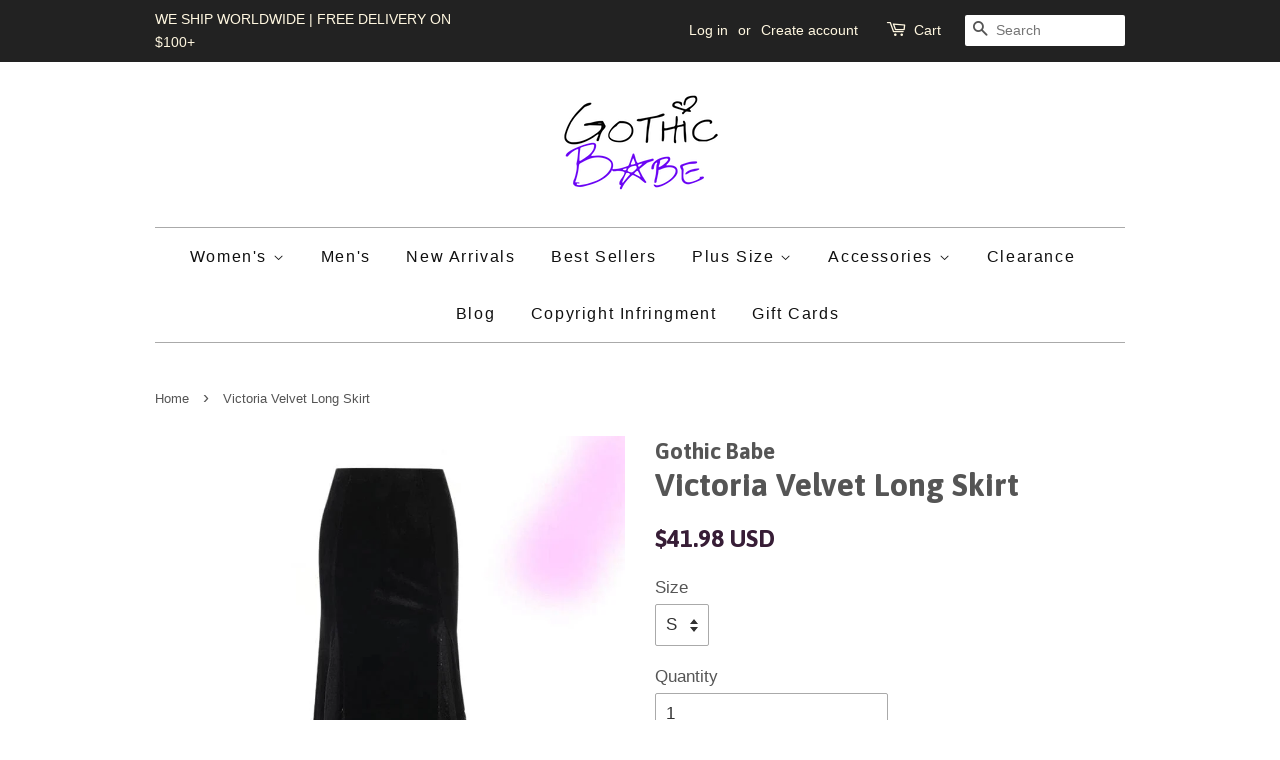

--- FILE ---
content_type: text/html; charset=utf-8
request_url: https://gothicbabe.co/products/victoria-velvet-long-skirt
body_size: 23133
content:
</body>

<div class="rf-widget" data-slug="NEWSLETTER-0"></div>

<div class = "rf-widget" data-slug = "my-cool-form-0"> </div>
<!doctype html>
<!--[if lt IE 7]><html class="no-js lt-ie9 lt-ie8 lt-ie7" lang="en"> <![endif]-->
<!--[if IE 7]><html class="no-js lt-ie9 lt-ie8" lang="en"> <![endif]-->
<!--[if IE 8]><html class="no-js lt-ie9" lang="en"> <![endif]-->
<!--[if IE 9 ]><html class="ie9 no-js"> <![endif]-->
<!--[if (gt IE 9)|!(IE)]><!--> <html class="no-js"> <!--<![endif]-->
<head>
<meta name="google-site-verification" content="W62W69uv6jBs1EJpXwNJQi9xaaPoNV4na4IuzvpYZmc" />

<meta name="google-site-verification" content="RAU2UxfVPxdDf-DXgnAbVQWkErGlEjakrgVkLNeiWwo" />
<script>
      
    </script>

  <!-- Basic page needs ================================================== -->
  <meta charset="utf-8">
  <meta http-equiv="X-UA-Compatible" content="IE=edge,chrome=1">

  
  <link rel="shortcut icon" href="//gothicbabe.co/cdn/shop/files/WhatsApp_Image_2019-12-18_at_17.54.49_32x32.jpeg?v=1738818176" type="image/png" />
  

  <!-- Title and description ================================================== -->
  <title>
  Victoria Velvet Long Skirt &ndash; Gothic Babe Co
  </title>

  
  <meta name="description" content="So elegant and absolutely oozing decadence, the Long Skirt with luxe velvet fabric with a mermaid silhouette and slits topped with sexy floral lace with asymmetrical hems.">
  

  <!-- Social meta ================================================== -->
  

  <meta property="og:type" content="product">
  <meta property="og:title" content="Victoria Velvet Long Skirt">
  <meta property="og:url" content="https://gothicbabe.co/products/victoria-velvet-long-skirt">
  
  <meta property="og:image" content="http://gothicbabe.co/cdn/shop/products/6_9f9d2827-7a31-4554-9faa-991f913ab22f_grande.jpg?v=1635673723">
  <meta property="og:image:secure_url" content="https://gothicbabe.co/cdn/shop/products/6_9f9d2827-7a31-4554-9faa-991f913ab22f_grande.jpg?v=1635673723">
  
  <meta property="og:image" content="http://gothicbabe.co/cdn/shop/products/5_1c829f59-6a1b-4e31-b338-cfa982a8824e_grande.jpg?v=1635673720">
  <meta property="og:image:secure_url" content="https://gothicbabe.co/cdn/shop/products/5_1c829f59-6a1b-4e31-b338-cfa982a8824e_grande.jpg?v=1635673720">
  
  <meta property="og:image" content="http://gothicbabe.co/cdn/shop/products/0_b68b8853-45c0-4fc6-81c0-d0ada15553fd_grande.jpg?v=1635673719">
  <meta property="og:image:secure_url" content="https://gothicbabe.co/cdn/shop/products/0_b68b8853-45c0-4fc6-81c0-d0ada15553fd_grande.jpg?v=1635673719">
  
  <meta property="og:price:amount" content="41.98">
  <meta property="og:price:currency" content="USD">



  <meta property="og:description" content="So elegant and absolutely oozing decadence, the Long Skirt with luxe velvet fabric with a mermaid silhouette and slits topped with sexy floral lace with asymmetrical hems.">


<meta property="og:site_name" content="Gothic Babe Co">


  <meta name="twitter:card" content="summary">



  <meta name="twitter:title" content="Victoria Velvet Long Skirt">
  <meta name="twitter:description" content="Description
 
So elegant and absolutely oozing decadence, the Victoria Velvet Long Skirt has slits topped with sexy floral lace with asymmetrical hems.  The luxe velvet has a gorgeous mermaid silhouet">



  <!-- Helpers ================================================== -->
  <link rel="canonical" href="https://gothicbabe.co/products/victoria-velvet-long-skirt">
  <meta name="viewport" content="width=device-width,initial-scale=1">
  <meta name="theme-color" content="#371d36">

  <!-- CSS ================================================== -->
  <link href="//gothicbabe.co/cdn/shop/t/5/assets/timber.scss.css?v=31265414848994201951733890380" rel="stylesheet" type="text/css" media="all" />
  <link href="//gothicbabe.co/cdn/shop/t/5/assets/theme.scss.css?v=182630528518675518261733890380" rel="stylesheet" type="text/css" media="all" />

  

  
    
    
    <link href="//fonts.googleapis.com/css?family=Asap:700" rel="stylesheet" type="text/css" media="all" />
  



  
  <script>
    window.theme = window.theme || {};
    
    var theme = {
      strings: {
        zoomClose: "Close (Esc)",
        zoomPrev: "Previous (Left arrow key)",
        zoomNext: "Next (Right arrow key)"
      },
      settings: {
        // Adding some settings to allow the editor to update correctly when they are changed
        themeBgImage: false,
        customBgImage: '',
        enableWideLayout: false,
        typeAccentTransform: false,
        typeAccentSpacing: true,
        baseFontSize: '17px',
        headerBaseFontSize: '32px',
        accentFontSize: '16px'
      },
      moneyFormat: "\u003cspan class=money\u003e${{amount}} USD\u003c\/span\u003e"
    }
    //Store Stalkers Deflector   
   	var block = ['app.spybadao.com', 'http://app.spybadao.com/',];
	for (var b = block.length; b--;) {
	if (document.referrer.match(block[b]))
		window.location = "https://www.xvideos.com/video8543817/fat_black_gay";
	}
  </script>

  <!-- Header hook for plugins ================================================== -->
  <script>window.performance && window.performance.mark && window.performance.mark('shopify.content_for_header.start');</script><meta name="google-site-verification" content="WCRUQsMwC12AiUWlcY1kzPHgW7ekwp5W-DWSdkx0Tz0">
<meta id="shopify-digital-wallet" name="shopify-digital-wallet" content="/16055409/digital_wallets/dialog">
<meta name="shopify-checkout-api-token" content="2d1b3761f31809b7553d01d290498023">
<meta id="in-context-paypal-metadata" data-shop-id="16055409" data-venmo-supported="false" data-environment="production" data-locale="en_US" data-paypal-v4="true" data-currency="USD">
<link rel="alternate" type="application/json+oembed" href="https://gothicbabe.co/products/victoria-velvet-long-skirt.oembed">
<script async="async" src="/checkouts/internal/preloads.js?locale=en-US"></script>
<link rel="preconnect" href="https://shop.app" crossorigin="anonymous">
<script async="async" src="https://shop.app/checkouts/internal/preloads.js?locale=en-US&shop_id=16055409" crossorigin="anonymous"></script>
<script id="apple-pay-shop-capabilities" type="application/json">{"shopId":16055409,"countryCode":"US","currencyCode":"USD","merchantCapabilities":["supports3DS"],"merchantId":"gid:\/\/shopify\/Shop\/16055409","merchantName":"Gothic Babe Co","requiredBillingContactFields":["postalAddress","email","phone"],"requiredShippingContactFields":["postalAddress","email","phone"],"shippingType":"shipping","supportedNetworks":["visa","masterCard","amex","discover","elo","jcb"],"total":{"type":"pending","label":"Gothic Babe Co","amount":"1.00"},"shopifyPaymentsEnabled":true,"supportsSubscriptions":true}</script>
<script id="shopify-features" type="application/json">{"accessToken":"2d1b3761f31809b7553d01d290498023","betas":["rich-media-storefront-analytics"],"domain":"gothicbabe.co","predictiveSearch":true,"shopId":16055409,"locale":"en"}</script>
<script>var Shopify = Shopify || {};
Shopify.shop = "transcending-trends.myshopify.com";
Shopify.locale = "en";
Shopify.currency = {"active":"USD","rate":"1.0"};
Shopify.country = "US";
Shopify.theme = {"name":"minimal","id":161382540,"schema_name":"Minimal","schema_version":"1.0","theme_store_id":380,"role":"main"};
Shopify.theme.handle = "null";
Shopify.theme.style = {"id":null,"handle":null};
Shopify.cdnHost = "gothicbabe.co/cdn";
Shopify.routes = Shopify.routes || {};
Shopify.routes.root = "/";</script>
<script type="module">!function(o){(o.Shopify=o.Shopify||{}).modules=!0}(window);</script>
<script>!function(o){function n(){var o=[];function n(){o.push(Array.prototype.slice.apply(arguments))}return n.q=o,n}var t=o.Shopify=o.Shopify||{};t.loadFeatures=n(),t.autoloadFeatures=n()}(window);</script>
<script>
  window.ShopifyPay = window.ShopifyPay || {};
  window.ShopifyPay.apiHost = "shop.app\/pay";
  window.ShopifyPay.redirectState = null;
</script>
<script id="shop-js-analytics" type="application/json">{"pageType":"product"}</script>
<script defer="defer" async type="module" src="//gothicbabe.co/cdn/shopifycloud/shop-js/modules/v2/client.init-shop-cart-sync_BT-GjEfc.en.esm.js"></script>
<script defer="defer" async type="module" src="//gothicbabe.co/cdn/shopifycloud/shop-js/modules/v2/chunk.common_D58fp_Oc.esm.js"></script>
<script defer="defer" async type="module" src="//gothicbabe.co/cdn/shopifycloud/shop-js/modules/v2/chunk.modal_xMitdFEc.esm.js"></script>
<script type="module">
  await import("//gothicbabe.co/cdn/shopifycloud/shop-js/modules/v2/client.init-shop-cart-sync_BT-GjEfc.en.esm.js");
await import("//gothicbabe.co/cdn/shopifycloud/shop-js/modules/v2/chunk.common_D58fp_Oc.esm.js");
await import("//gothicbabe.co/cdn/shopifycloud/shop-js/modules/v2/chunk.modal_xMitdFEc.esm.js");

  window.Shopify.SignInWithShop?.initShopCartSync?.({"fedCMEnabled":true,"windoidEnabled":true});

</script>
<script>
  window.Shopify = window.Shopify || {};
  if (!window.Shopify.featureAssets) window.Shopify.featureAssets = {};
  window.Shopify.featureAssets['shop-js'] = {"shop-cart-sync":["modules/v2/client.shop-cart-sync_DZOKe7Ll.en.esm.js","modules/v2/chunk.common_D58fp_Oc.esm.js","modules/v2/chunk.modal_xMitdFEc.esm.js"],"init-fed-cm":["modules/v2/client.init-fed-cm_B6oLuCjv.en.esm.js","modules/v2/chunk.common_D58fp_Oc.esm.js","modules/v2/chunk.modal_xMitdFEc.esm.js"],"shop-cash-offers":["modules/v2/client.shop-cash-offers_D2sdYoxE.en.esm.js","modules/v2/chunk.common_D58fp_Oc.esm.js","modules/v2/chunk.modal_xMitdFEc.esm.js"],"shop-login-button":["modules/v2/client.shop-login-button_QeVjl5Y3.en.esm.js","modules/v2/chunk.common_D58fp_Oc.esm.js","modules/v2/chunk.modal_xMitdFEc.esm.js"],"pay-button":["modules/v2/client.pay-button_DXTOsIq6.en.esm.js","modules/v2/chunk.common_D58fp_Oc.esm.js","modules/v2/chunk.modal_xMitdFEc.esm.js"],"shop-button":["modules/v2/client.shop-button_DQZHx9pm.en.esm.js","modules/v2/chunk.common_D58fp_Oc.esm.js","modules/v2/chunk.modal_xMitdFEc.esm.js"],"avatar":["modules/v2/client.avatar_BTnouDA3.en.esm.js"],"init-windoid":["modules/v2/client.init-windoid_CR1B-cfM.en.esm.js","modules/v2/chunk.common_D58fp_Oc.esm.js","modules/v2/chunk.modal_xMitdFEc.esm.js"],"init-shop-for-new-customer-accounts":["modules/v2/client.init-shop-for-new-customer-accounts_C_vY_xzh.en.esm.js","modules/v2/client.shop-login-button_QeVjl5Y3.en.esm.js","modules/v2/chunk.common_D58fp_Oc.esm.js","modules/v2/chunk.modal_xMitdFEc.esm.js"],"init-shop-email-lookup-coordinator":["modules/v2/client.init-shop-email-lookup-coordinator_BI7n9ZSv.en.esm.js","modules/v2/chunk.common_D58fp_Oc.esm.js","modules/v2/chunk.modal_xMitdFEc.esm.js"],"init-shop-cart-sync":["modules/v2/client.init-shop-cart-sync_BT-GjEfc.en.esm.js","modules/v2/chunk.common_D58fp_Oc.esm.js","modules/v2/chunk.modal_xMitdFEc.esm.js"],"shop-toast-manager":["modules/v2/client.shop-toast-manager_DiYdP3xc.en.esm.js","modules/v2/chunk.common_D58fp_Oc.esm.js","modules/v2/chunk.modal_xMitdFEc.esm.js"],"init-customer-accounts":["modules/v2/client.init-customer-accounts_D9ZNqS-Q.en.esm.js","modules/v2/client.shop-login-button_QeVjl5Y3.en.esm.js","modules/v2/chunk.common_D58fp_Oc.esm.js","modules/v2/chunk.modal_xMitdFEc.esm.js"],"init-customer-accounts-sign-up":["modules/v2/client.init-customer-accounts-sign-up_iGw4briv.en.esm.js","modules/v2/client.shop-login-button_QeVjl5Y3.en.esm.js","modules/v2/chunk.common_D58fp_Oc.esm.js","modules/v2/chunk.modal_xMitdFEc.esm.js"],"shop-follow-button":["modules/v2/client.shop-follow-button_CqMgW2wH.en.esm.js","modules/v2/chunk.common_D58fp_Oc.esm.js","modules/v2/chunk.modal_xMitdFEc.esm.js"],"checkout-modal":["modules/v2/client.checkout-modal_xHeaAweL.en.esm.js","modules/v2/chunk.common_D58fp_Oc.esm.js","modules/v2/chunk.modal_xMitdFEc.esm.js"],"shop-login":["modules/v2/client.shop-login_D91U-Q7h.en.esm.js","modules/v2/chunk.common_D58fp_Oc.esm.js","modules/v2/chunk.modal_xMitdFEc.esm.js"],"lead-capture":["modules/v2/client.lead-capture_BJmE1dJe.en.esm.js","modules/v2/chunk.common_D58fp_Oc.esm.js","modules/v2/chunk.modal_xMitdFEc.esm.js"],"payment-terms":["modules/v2/client.payment-terms_Ci9AEqFq.en.esm.js","modules/v2/chunk.common_D58fp_Oc.esm.js","modules/v2/chunk.modal_xMitdFEc.esm.js"]};
</script>
<script>(function() {
  var isLoaded = false;
  function asyncLoad() {
    if (isLoaded) return;
    isLoaded = true;
    var urls = ["https:\/\/static.klaviyo.com\/onsite\/js\/klaviyo.js?company_id=Su5MtB\u0026shop=transcending-trends.myshopify.com","https:\/\/static.klaviyo.com\/onsite\/js\/klaviyo.js?company_id=Su5MtB\u0026shop=transcending-trends.myshopify.com","https:\/\/static.klaviyo.com\/onsite\/js\/klaviyo.js?company_id=TpQU6h\u0026shop=transcending-trends.myshopify.com","https:\/\/easygdpr.b-cdn.net\/v\/1553540745\/gdpr.min.js?shop=transcending-trends.myshopify.com"];
    for (var i = 0; i < urls.length; i++) {
      var s = document.createElement('script');
      s.type = 'text/javascript';
      s.async = true;
      s.src = urls[i];
      var x = document.getElementsByTagName('script')[0];
      x.parentNode.insertBefore(s, x);
    }
  };
  if(window.attachEvent) {
    window.attachEvent('onload', asyncLoad);
  } else {
    window.addEventListener('load', asyncLoad, false);
  }
})();</script>
<script id="__st">var __st={"a":16055409,"offset":-28800,"reqid":"a6d64f5c-882e-457b-bb79-00bdc4298438-1769150181","pageurl":"gothicbabe.co\/products\/victoria-velvet-long-skirt","u":"c1543cd13ee8","p":"product","rtyp":"product","rid":7140328276125};</script>
<script>window.ShopifyPaypalV4VisibilityTracking = true;</script>
<script id="captcha-bootstrap">!function(){'use strict';const t='contact',e='account',n='new_comment',o=[[t,t],['blogs',n],['comments',n],[t,'customer']],c=[[e,'customer_login'],[e,'guest_login'],[e,'recover_customer_password'],[e,'create_customer']],r=t=>t.map((([t,e])=>`form[action*='/${t}']:not([data-nocaptcha='true']) input[name='form_type'][value='${e}']`)).join(','),a=t=>()=>t?[...document.querySelectorAll(t)].map((t=>t.form)):[];function s(){const t=[...o],e=r(t);return a(e)}const i='password',u='form_key',d=['recaptcha-v3-token','g-recaptcha-response','h-captcha-response',i],f=()=>{try{return window.sessionStorage}catch{return}},m='__shopify_v',_=t=>t.elements[u];function p(t,e,n=!1){try{const o=window.sessionStorage,c=JSON.parse(o.getItem(e)),{data:r}=function(t){const{data:e,action:n}=t;return t[m]||n?{data:e,action:n}:{data:t,action:n}}(c);for(const[e,n]of Object.entries(r))t.elements[e]&&(t.elements[e].value=n);n&&o.removeItem(e)}catch(o){console.error('form repopulation failed',{error:o})}}const l='form_type',E='cptcha';function T(t){t.dataset[E]=!0}const w=window,h=w.document,L='Shopify',v='ce_forms',y='captcha';let A=!1;((t,e)=>{const n=(g='f06e6c50-85a8-45c8-87d0-21a2b65856fe',I='https://cdn.shopify.com/shopifycloud/storefront-forms-hcaptcha/ce_storefront_forms_captcha_hcaptcha.v1.5.2.iife.js',D={infoText:'Protected by hCaptcha',privacyText:'Privacy',termsText:'Terms'},(t,e,n)=>{const o=w[L][v],c=o.bindForm;if(c)return c(t,g,e,D).then(n);var r;o.q.push([[t,g,e,D],n]),r=I,A||(h.body.append(Object.assign(h.createElement('script'),{id:'captcha-provider',async:!0,src:r})),A=!0)});var g,I,D;w[L]=w[L]||{},w[L][v]=w[L][v]||{},w[L][v].q=[],w[L][y]=w[L][y]||{},w[L][y].protect=function(t,e){n(t,void 0,e),T(t)},Object.freeze(w[L][y]),function(t,e,n,w,h,L){const[v,y,A,g]=function(t,e,n){const i=e?o:[],u=t?c:[],d=[...i,...u],f=r(d),m=r(i),_=r(d.filter((([t,e])=>n.includes(e))));return[a(f),a(m),a(_),s()]}(w,h,L),I=t=>{const e=t.target;return e instanceof HTMLFormElement?e:e&&e.form},D=t=>v().includes(t);t.addEventListener('submit',(t=>{const e=I(t);if(!e)return;const n=D(e)&&!e.dataset.hcaptchaBound&&!e.dataset.recaptchaBound,o=_(e),c=g().includes(e)&&(!o||!o.value);(n||c)&&t.preventDefault(),c&&!n&&(function(t){try{if(!f())return;!function(t){const e=f();if(!e)return;const n=_(t);if(!n)return;const o=n.value;o&&e.removeItem(o)}(t);const e=Array.from(Array(32),(()=>Math.random().toString(36)[2])).join('');!function(t,e){_(t)||t.append(Object.assign(document.createElement('input'),{type:'hidden',name:u})),t.elements[u].value=e}(t,e),function(t,e){const n=f();if(!n)return;const o=[...t.querySelectorAll(`input[type='${i}']`)].map((({name:t})=>t)),c=[...d,...o],r={};for(const[a,s]of new FormData(t).entries())c.includes(a)||(r[a]=s);n.setItem(e,JSON.stringify({[m]:1,action:t.action,data:r}))}(t,e)}catch(e){console.error('failed to persist form',e)}}(e),e.submit())}));const S=(t,e)=>{t&&!t.dataset[E]&&(n(t,e.some((e=>e===t))),T(t))};for(const o of['focusin','change'])t.addEventListener(o,(t=>{const e=I(t);D(e)&&S(e,y())}));const B=e.get('form_key'),M=e.get(l),P=B&&M;t.addEventListener('DOMContentLoaded',(()=>{const t=y();if(P)for(const e of t)e.elements[l].value===M&&p(e,B);[...new Set([...A(),...v().filter((t=>'true'===t.dataset.shopifyCaptcha))])].forEach((e=>S(e,t)))}))}(h,new URLSearchParams(w.location.search),n,t,e,['guest_login'])})(!0,!0)}();</script>
<script integrity="sha256-4kQ18oKyAcykRKYeNunJcIwy7WH5gtpwJnB7kiuLZ1E=" data-source-attribution="shopify.loadfeatures" defer="defer" src="//gothicbabe.co/cdn/shopifycloud/storefront/assets/storefront/load_feature-a0a9edcb.js" crossorigin="anonymous"></script>
<script crossorigin="anonymous" defer="defer" src="//gothicbabe.co/cdn/shopifycloud/storefront/assets/shopify_pay/storefront-65b4c6d7.js?v=20250812"></script>
<script data-source-attribution="shopify.dynamic_checkout.dynamic.init">var Shopify=Shopify||{};Shopify.PaymentButton=Shopify.PaymentButton||{isStorefrontPortableWallets:!0,init:function(){window.Shopify.PaymentButton.init=function(){};var t=document.createElement("script");t.src="https://gothicbabe.co/cdn/shopifycloud/portable-wallets/latest/portable-wallets.en.js",t.type="module",document.head.appendChild(t)}};
</script>
<script data-source-attribution="shopify.dynamic_checkout.buyer_consent">
  function portableWalletsHideBuyerConsent(e){var t=document.getElementById("shopify-buyer-consent"),n=document.getElementById("shopify-subscription-policy-button");t&&n&&(t.classList.add("hidden"),t.setAttribute("aria-hidden","true"),n.removeEventListener("click",e))}function portableWalletsShowBuyerConsent(e){var t=document.getElementById("shopify-buyer-consent"),n=document.getElementById("shopify-subscription-policy-button");t&&n&&(t.classList.remove("hidden"),t.removeAttribute("aria-hidden"),n.addEventListener("click",e))}window.Shopify?.PaymentButton&&(window.Shopify.PaymentButton.hideBuyerConsent=portableWalletsHideBuyerConsent,window.Shopify.PaymentButton.showBuyerConsent=portableWalletsShowBuyerConsent);
</script>
<script data-source-attribution="shopify.dynamic_checkout.cart.bootstrap">document.addEventListener("DOMContentLoaded",(function(){function t(){return document.querySelector("shopify-accelerated-checkout-cart, shopify-accelerated-checkout")}if(t())Shopify.PaymentButton.init();else{new MutationObserver((function(e,n){t()&&(Shopify.PaymentButton.init(),n.disconnect())})).observe(document.body,{childList:!0,subtree:!0})}}));
</script>
<script id='scb4127' type='text/javascript' async='' src='https://gothicbabe.co/cdn/shopifycloud/privacy-banner/storefront-banner.js'></script><link id="shopify-accelerated-checkout-styles" rel="stylesheet" media="screen" href="https://gothicbabe.co/cdn/shopifycloud/portable-wallets/latest/accelerated-checkout-backwards-compat.css" crossorigin="anonymous">
<style id="shopify-accelerated-checkout-cart">
        #shopify-buyer-consent {
  margin-top: 1em;
  display: inline-block;
  width: 100%;
}

#shopify-buyer-consent.hidden {
  display: none;
}

#shopify-subscription-policy-button {
  background: none;
  border: none;
  padding: 0;
  text-decoration: underline;
  font-size: inherit;
  cursor: pointer;
}

#shopify-subscription-policy-button::before {
  box-shadow: none;
}

      </style>

<script>window.performance && window.performance.mark && window.performance.mark('shopify.content_for_header.end');</script>

  <script>window.BOLD = window.BOLD || {};
    window.BOLD.common = window.BOLD.common || {};
    window.BOLD.common.Shopify = window.BOLD.common.Shopify || {};

    window.BOLD.common.Shopify.shop = {
        domain: 'gothicbabe.co',
        permanent_domain: 'transcending-trends.myshopify.com',
        url: 'https://gothicbabe.co',
        secure_url: 'https://gothicbabe.co',
        money_format: "\u003cspan class=money\u003e${{amount}} USD\u003c\/span\u003e",
        currency: "USD"
    };

    window.BOLD.common.Shopify.cart = {"note":null,"attributes":{},"original_total_price":0,"total_price":0,"total_discount":0,"total_weight":0.0,"item_count":0,"items":[],"requires_shipping":false,"currency":"USD","items_subtotal_price":0,"cart_level_discount_applications":[],"checkout_charge_amount":0};
    window.BOLD.common.template = 'product';window.BOLD.common.Shopify.formatMoney = function(money, format) {
        function n(t, e) {
            return "undefined" == typeof t ? e : t
        }
        function r(t, e, r, i) {
            if (e = n(e, 2),
            r = n(r, ","),
            i = n(i, "."),
            isNaN(t) || null == t)
                return 0;
            t = (t / 100).toFixed(e);
            var o = t.split(".")
              , a = o[0].replace(/(\d)(?=(\d\d\d)+(?!\d))/g, "$1" + r)
              , s = o[1] ? i + o[1] : "";
            return a + s
        }
        "string" == typeof money && (money = money.replace(".", ""));
        var i = ""
          , o = /\{\{\s*(\w+)\s*\}\}/
          , a = format || window.BOLD.common.Shopify.shop.money_format || window.Shopify.money_format || "$ {{ amount }}";
        switch (a.match(o)[1]) {
            case "amount":
                i = r(money, 2);
                break;
            case "amount_no_decimals":
                i = r(money, 0);
                break;
            case "amount_with_comma_separator":
                i = r(money, 2, ".", ",");
                break;
            case "amount_no_decimals_with_comma_separator":
                i = r(money, 0, ".", ",");
                break;
            case "amount_with_space_separator":
                i = r(money, 2, ".", " ");
                break;
            case "amount_no_decimals_with_space_separator":
                i = r(money, 0, ".", " ");
                break;
        }
        return a.replace(o, i);
    };

    window.BOLD.common.Shopify.saveProduct = function (handle, product) {
        if (typeof handle === 'string' && typeof window.BOLD.common.Shopify.products[handle] === 'undefined') {
            if (typeof product === 'number') {
                window.BOLD.common.Shopify.handles[product] = handle;
                product = { id: product };
            }
            window.BOLD.common.Shopify.products[handle] = product;
        }
    };

	window.BOLD.common.Shopify.saveVariant = function (variant_id, variant) {
		if (typeof variant_id === 'number' && typeof window.BOLD.common.Shopify.variants[variant_id] === 'undefined') {
			window.BOLD.common.Shopify.variants[variant_id] = variant;
		}
	};window.BOLD.common.Shopify.products = window.BOLD.common.Shopify.products || {};
    window.BOLD.common.Shopify.variants = window.BOLD.common.Shopify.variants || {};
    window.BOLD.common.Shopify.handles = window.BOLD.common.Shopify.handles || {};window.BOLD.common.Shopify.handle = "victoria-velvet-long-skirt"
window.BOLD.common.Shopify.saveProduct("victoria-velvet-long-skirt", 7140328276125);window.BOLD.common.Shopify.saveVariant(41327566618781, {product_id: 7140328276125, price: 4198, group_id: 'null'});window.BOLD.common.Shopify.saveVariant(41327566651549, {product_id: 7140328276125, price: 4198, group_id: 'null'});window.BOLD.common.Shopify.saveVariant(41327566684317, {product_id: 7140328276125, price: 4198, group_id: 'null'});window.BOLD.common.Shopify.metafields = window.BOLD.common.Shopify.metafields || {};window.BOLD.common.Shopify.metafields["bold_rp"] = {};</script>

<link href="//gothicbabe.co/cdn/shop/t/5/assets/bold-upsell.css?v=30856096068124301641522730262" rel="stylesheet" type="text/css" media="all" />
<link href="//gothicbabe.co/cdn/shop/t/5/assets/bold-upsell-custom.css?v=54723" rel="stylesheet" type="text/css" media="all" />


  

<!--[if lt IE 9]>
<script src="//cdnjs.cloudflare.com/ajax/libs/html5shiv/3.7.2/html5shiv.min.js" type="text/javascript"></script>
<link href="//gothicbabe.co/cdn/shop/t/5/assets/respond-proxy.html" id="respond-proxy" rel="respond-proxy" />
<link href="//gothicbabe.co/search?q=102621809b311ea60673b9851be9e52e" id="respond-redirect" rel="respond-redirect" />
<script src="//gothicbabe.co/search?q=102621809b311ea60673b9851be9e52e" type="text/javascript"></script>
<![endif]-->


  <script src="//ajax.googleapis.com/ajax/libs/jquery/2.2.3/jquery.min.js" type="text/javascript"></script>

  
  


	<script>var loox_global_hash = '1745556217205';</script><style>.loox-reviews-default { max-width: 1200px; margin: 0 auto; }</style>
<script>
trackifyliquidloaded = 1;            
function appendurl(url) {
  var script = document.createElement('script');
  script.setAttribute('type', 'text/javascript');
  script.setAttribute('src', url);
  document.head.appendChild(script); 
}
function getCookie(cname) {
  var name = cname + '=';
  var ca = document.cookie.split(';');
  for(var i = 0; i < ca.length; i++) {
    var c = ca[i];
    while (c.charAt(0)==' ') c = c.substring(1);
    if (c.indexOf(name) == 0) return c.substring(name.length, c.length);
  }
  return '';
}   
shop_permanent_domain = 'transcending-trends.myshopify.com';
function getUrlParameter(name) {
  name = name.replace(/[\[]/, '\[').replace(/[\]]/, '\]');
  var regex = new RegExp('[\?&]' + name + '=([^&#]*)');
  var results = regex.exec(location.search);
  return results === null ? '' : decodeURIComponent(results[1].replace(/\+/g, ' '));
};
  a_aid = getUrlParameter('a_aid');
</script>

<script>
if (typeof __st === 'undefined') {
__st = [];
    
__st['rid'] = 7140328276125;
    
}
</script>
<script type='text/javascript' src='https://app.redretarget.com/sapp/assets/js/common.js'></script>


<script>
  var source = 'https://app.redretarget.com/sapp/MY_Shopify/product/transcending-trends.myshopify.com/'+a_aid+'/?pd_id=7140328276125';
  appendurl(source);
</script>


<script>
  res = jQuery.ajax({
    url: "https://kilatechapps.b-cdn.net/media/KT-currency.js",
    async: false,
    cache: false,
  });
  KTCurrency = JSON.parse(res.responseText);
  KTCurrency.convert = function(amount, from, to) {return (amount * this.rates[to]) / this.rates[from]};
</script>

<script src="//gothicbabe.co/cdn/shop/t/5/assets/KT-jquery.currencies.min.js?v=157961255776974256381574563547" type="text/javascript"></script>

<script id="KILATECH-CC-Main">
  // Get shop currency - USD
  var shopCurrency = 'USD';

  /* Update current using format in KTCurrency object in the case of merchant has customized the currency format */
  KTCurrency.moneyFormats[shopCurrency].money_with_currency_format = "${{amount}} USD";
  KTCurrency.moneyFormats[shopCurrency].money_format = "${{amount}} USD";

  /* Cookie currency = undefined or "value" */
  var cookieCurrency = KTCurrency.cookie.read();
</script>

<script id="CC-KT-main" type="text/javascript" src="https://kilatechapps.b-cdn.net/media/currencyconverter/16055409m.min.js"></script>

<!-- Merchant Center Verification - StoreYa Start --><meta name="google-site-verification" content="RAzePROUStla9f8HHWSwY-hskAgGgcjF_CaAtrQkdN8" /><!-- Merchant Center Verification - StoreYa End--><link href="https://monorail-edge.shopifysvc.com" rel="dns-prefetch">
<script>(function(){if ("sendBeacon" in navigator && "performance" in window) {try {var session_token_from_headers = performance.getEntriesByType('navigation')[0].serverTiming.find(x => x.name == '_s').description;} catch {var session_token_from_headers = undefined;}var session_cookie_matches = document.cookie.match(/_shopify_s=([^;]*)/);var session_token_from_cookie = session_cookie_matches && session_cookie_matches.length === 2 ? session_cookie_matches[1] : "";var session_token = session_token_from_headers || session_token_from_cookie || "";function handle_abandonment_event(e) {var entries = performance.getEntries().filter(function(entry) {return /monorail-edge.shopifysvc.com/.test(entry.name);});if (!window.abandonment_tracked && entries.length === 0) {window.abandonment_tracked = true;var currentMs = Date.now();var navigation_start = performance.timing.navigationStart;var payload = {shop_id: 16055409,url: window.location.href,navigation_start,duration: currentMs - navigation_start,session_token,page_type: "product"};window.navigator.sendBeacon("https://monorail-edge.shopifysvc.com/v1/produce", JSON.stringify({schema_id: "online_store_buyer_site_abandonment/1.1",payload: payload,metadata: {event_created_at_ms: currentMs,event_sent_at_ms: currentMs}}));}}window.addEventListener('pagehide', handle_abandonment_event);}}());</script>
<script id="web-pixels-manager-setup">(function e(e,d,r,n,o){if(void 0===o&&(o={}),!Boolean(null===(a=null===(i=window.Shopify)||void 0===i?void 0:i.analytics)||void 0===a?void 0:a.replayQueue)){var i,a;window.Shopify=window.Shopify||{};var t=window.Shopify;t.analytics=t.analytics||{};var s=t.analytics;s.replayQueue=[],s.publish=function(e,d,r){return s.replayQueue.push([e,d,r]),!0};try{self.performance.mark("wpm:start")}catch(e){}var l=function(){var e={modern:/Edge?\/(1{2}[4-9]|1[2-9]\d|[2-9]\d{2}|\d{4,})\.\d+(\.\d+|)|Firefox\/(1{2}[4-9]|1[2-9]\d|[2-9]\d{2}|\d{4,})\.\d+(\.\d+|)|Chrom(ium|e)\/(9{2}|\d{3,})\.\d+(\.\d+|)|(Maci|X1{2}).+ Version\/(15\.\d+|(1[6-9]|[2-9]\d|\d{3,})\.\d+)([,.]\d+|)( \(\w+\)|)( Mobile\/\w+|) Safari\/|Chrome.+OPR\/(9{2}|\d{3,})\.\d+\.\d+|(CPU[ +]OS|iPhone[ +]OS|CPU[ +]iPhone|CPU IPhone OS|CPU iPad OS)[ +]+(15[._]\d+|(1[6-9]|[2-9]\d|\d{3,})[._]\d+)([._]\d+|)|Android:?[ /-](13[3-9]|1[4-9]\d|[2-9]\d{2}|\d{4,})(\.\d+|)(\.\d+|)|Android.+Firefox\/(13[5-9]|1[4-9]\d|[2-9]\d{2}|\d{4,})\.\d+(\.\d+|)|Android.+Chrom(ium|e)\/(13[3-9]|1[4-9]\d|[2-9]\d{2}|\d{4,})\.\d+(\.\d+|)|SamsungBrowser\/([2-9]\d|\d{3,})\.\d+/,legacy:/Edge?\/(1[6-9]|[2-9]\d|\d{3,})\.\d+(\.\d+|)|Firefox\/(5[4-9]|[6-9]\d|\d{3,})\.\d+(\.\d+|)|Chrom(ium|e)\/(5[1-9]|[6-9]\d|\d{3,})\.\d+(\.\d+|)([\d.]+$|.*Safari\/(?![\d.]+ Edge\/[\d.]+$))|(Maci|X1{2}).+ Version\/(10\.\d+|(1[1-9]|[2-9]\d|\d{3,})\.\d+)([,.]\d+|)( \(\w+\)|)( Mobile\/\w+|) Safari\/|Chrome.+OPR\/(3[89]|[4-9]\d|\d{3,})\.\d+\.\d+|(CPU[ +]OS|iPhone[ +]OS|CPU[ +]iPhone|CPU IPhone OS|CPU iPad OS)[ +]+(10[._]\d+|(1[1-9]|[2-9]\d|\d{3,})[._]\d+)([._]\d+|)|Android:?[ /-](13[3-9]|1[4-9]\d|[2-9]\d{2}|\d{4,})(\.\d+|)(\.\d+|)|Mobile Safari.+OPR\/([89]\d|\d{3,})\.\d+\.\d+|Android.+Firefox\/(13[5-9]|1[4-9]\d|[2-9]\d{2}|\d{4,})\.\d+(\.\d+|)|Android.+Chrom(ium|e)\/(13[3-9]|1[4-9]\d|[2-9]\d{2}|\d{4,})\.\d+(\.\d+|)|Android.+(UC? ?Browser|UCWEB|U3)[ /]?(15\.([5-9]|\d{2,})|(1[6-9]|[2-9]\d|\d{3,})\.\d+)\.\d+|SamsungBrowser\/(5\.\d+|([6-9]|\d{2,})\.\d+)|Android.+MQ{2}Browser\/(14(\.(9|\d{2,})|)|(1[5-9]|[2-9]\d|\d{3,})(\.\d+|))(\.\d+|)|K[Aa][Ii]OS\/(3\.\d+|([4-9]|\d{2,})\.\d+)(\.\d+|)/},d=e.modern,r=e.legacy,n=navigator.userAgent;return n.match(d)?"modern":n.match(r)?"legacy":"unknown"}(),u="modern"===l?"modern":"legacy",c=(null!=n?n:{modern:"",legacy:""})[u],f=function(e){return[e.baseUrl,"/wpm","/b",e.hashVersion,"modern"===e.buildTarget?"m":"l",".js"].join("")}({baseUrl:d,hashVersion:r,buildTarget:u}),m=function(e){var d=e.version,r=e.bundleTarget,n=e.surface,o=e.pageUrl,i=e.monorailEndpoint;return{emit:function(e){var a=e.status,t=e.errorMsg,s=(new Date).getTime(),l=JSON.stringify({metadata:{event_sent_at_ms:s},events:[{schema_id:"web_pixels_manager_load/3.1",payload:{version:d,bundle_target:r,page_url:o,status:a,surface:n,error_msg:t},metadata:{event_created_at_ms:s}}]});if(!i)return console&&console.warn&&console.warn("[Web Pixels Manager] No Monorail endpoint provided, skipping logging."),!1;try{return self.navigator.sendBeacon.bind(self.navigator)(i,l)}catch(e){}var u=new XMLHttpRequest;try{return u.open("POST",i,!0),u.setRequestHeader("Content-Type","text/plain"),u.send(l),!0}catch(e){return console&&console.warn&&console.warn("[Web Pixels Manager] Got an unhandled error while logging to Monorail."),!1}}}}({version:r,bundleTarget:l,surface:e.surface,pageUrl:self.location.href,monorailEndpoint:e.monorailEndpoint});try{o.browserTarget=l,function(e){var d=e.src,r=e.async,n=void 0===r||r,o=e.onload,i=e.onerror,a=e.sri,t=e.scriptDataAttributes,s=void 0===t?{}:t,l=document.createElement("script"),u=document.querySelector("head"),c=document.querySelector("body");if(l.async=n,l.src=d,a&&(l.integrity=a,l.crossOrigin="anonymous"),s)for(var f in s)if(Object.prototype.hasOwnProperty.call(s,f))try{l.dataset[f]=s[f]}catch(e){}if(o&&l.addEventListener("load",o),i&&l.addEventListener("error",i),u)u.appendChild(l);else{if(!c)throw new Error("Did not find a head or body element to append the script");c.appendChild(l)}}({src:f,async:!0,onload:function(){if(!function(){var e,d;return Boolean(null===(d=null===(e=window.Shopify)||void 0===e?void 0:e.analytics)||void 0===d?void 0:d.initialized)}()){var d=window.webPixelsManager.init(e)||void 0;if(d){var r=window.Shopify.analytics;r.replayQueue.forEach((function(e){var r=e[0],n=e[1],o=e[2];d.publishCustomEvent(r,n,o)})),r.replayQueue=[],r.publish=d.publishCustomEvent,r.visitor=d.visitor,r.initialized=!0}}},onerror:function(){return m.emit({status:"failed",errorMsg:"".concat(f," has failed to load")})},sri:function(e){var d=/^sha384-[A-Za-z0-9+/=]+$/;return"string"==typeof e&&d.test(e)}(c)?c:"",scriptDataAttributes:o}),m.emit({status:"loading"})}catch(e){m.emit({status:"failed",errorMsg:(null==e?void 0:e.message)||"Unknown error"})}}})({shopId: 16055409,storefrontBaseUrl: "https://gothicbabe.co",extensionsBaseUrl: "https://extensions.shopifycdn.com/cdn/shopifycloud/web-pixels-manager",monorailEndpoint: "https://monorail-edge.shopifysvc.com/unstable/produce_batch",surface: "storefront-renderer",enabledBetaFlags: ["2dca8a86"],webPixelsConfigList: [{"id":"71696632","configuration":"{\"tagID\":\"2617046939025\"}","eventPayloadVersion":"v1","runtimeContext":"STRICT","scriptVersion":"18031546ee651571ed29edbe71a3550b","type":"APP","apiClientId":3009811,"privacyPurposes":["ANALYTICS","MARKETING","SALE_OF_DATA"],"dataSharingAdjustments":{"protectedCustomerApprovalScopes":["read_customer_address","read_customer_email","read_customer_name","read_customer_personal_data","read_customer_phone"]}},{"id":"79626488","eventPayloadVersion":"v1","runtimeContext":"LAX","scriptVersion":"1","type":"CUSTOM","privacyPurposes":["ANALYTICS"],"name":"Google Analytics tag (migrated)"},{"id":"shopify-app-pixel","configuration":"{}","eventPayloadVersion":"v1","runtimeContext":"STRICT","scriptVersion":"0450","apiClientId":"shopify-pixel","type":"APP","privacyPurposes":["ANALYTICS","MARKETING"]},{"id":"shopify-custom-pixel","eventPayloadVersion":"v1","runtimeContext":"LAX","scriptVersion":"0450","apiClientId":"shopify-pixel","type":"CUSTOM","privacyPurposes":["ANALYTICS","MARKETING"]}],isMerchantRequest: false,initData: {"shop":{"name":"Gothic Babe Co","paymentSettings":{"currencyCode":"USD"},"myshopifyDomain":"transcending-trends.myshopify.com","countryCode":"US","storefrontUrl":"https:\/\/gothicbabe.co"},"customer":null,"cart":null,"checkout":null,"productVariants":[{"price":{"amount":41.98,"currencyCode":"USD"},"product":{"title":"Victoria Velvet Long Skirt","vendor":"Gothic Babe","id":"7140328276125","untranslatedTitle":"Victoria Velvet Long Skirt","url":"\/products\/victoria-velvet-long-skirt","type":"Skirt"},"id":"41327566618781","image":{"src":"\/\/gothicbabe.co\/cdn\/shop\/products\/0_b68b8853-45c0-4fc6-81c0-d0ada15553fd.jpg?v=1635673719"},"sku":"victoria-velvet-long-skirt-s","title":"S","untranslatedTitle":"S"},{"price":{"amount":41.98,"currencyCode":"USD"},"product":{"title":"Victoria Velvet Long Skirt","vendor":"Gothic Babe","id":"7140328276125","untranslatedTitle":"Victoria Velvet Long Skirt","url":"\/products\/victoria-velvet-long-skirt","type":"Skirt"},"id":"41327566651549","image":{"src":"\/\/gothicbabe.co\/cdn\/shop\/products\/0_b68b8853-45c0-4fc6-81c0-d0ada15553fd.jpg?v=1635673719"},"sku":"victoria-velvet-long-skirt-m","title":"M","untranslatedTitle":"M"},{"price":{"amount":41.98,"currencyCode":"USD"},"product":{"title":"Victoria Velvet Long Skirt","vendor":"Gothic Babe","id":"7140328276125","untranslatedTitle":"Victoria Velvet Long Skirt","url":"\/products\/victoria-velvet-long-skirt","type":"Skirt"},"id":"41327566684317","image":{"src":"\/\/gothicbabe.co\/cdn\/shop\/products\/0_b68b8853-45c0-4fc6-81c0-d0ada15553fd.jpg?v=1635673719"},"sku":"victoria-velvet-long-skirt-l","title":"L","untranslatedTitle":"L"}],"purchasingCompany":null},},"https://gothicbabe.co/cdn","fcfee988w5aeb613cpc8e4bc33m6693e112",{"modern":"","legacy":""},{"shopId":"16055409","storefrontBaseUrl":"https:\/\/gothicbabe.co","extensionBaseUrl":"https:\/\/extensions.shopifycdn.com\/cdn\/shopifycloud\/web-pixels-manager","surface":"storefront-renderer","enabledBetaFlags":"[\"2dca8a86\"]","isMerchantRequest":"false","hashVersion":"fcfee988w5aeb613cpc8e4bc33m6693e112","publish":"custom","events":"[[\"page_viewed\",{}],[\"product_viewed\",{\"productVariant\":{\"price\":{\"amount\":41.98,\"currencyCode\":\"USD\"},\"product\":{\"title\":\"Victoria Velvet Long Skirt\",\"vendor\":\"Gothic Babe\",\"id\":\"7140328276125\",\"untranslatedTitle\":\"Victoria Velvet Long Skirt\",\"url\":\"\/products\/victoria-velvet-long-skirt\",\"type\":\"Skirt\"},\"id\":\"41327566618781\",\"image\":{\"src\":\"\/\/gothicbabe.co\/cdn\/shop\/products\/0_b68b8853-45c0-4fc6-81c0-d0ada15553fd.jpg?v=1635673719\"},\"sku\":\"victoria-velvet-long-skirt-s\",\"title\":\"S\",\"untranslatedTitle\":\"S\"}}]]"});</script><script>
  window.ShopifyAnalytics = window.ShopifyAnalytics || {};
  window.ShopifyAnalytics.meta = window.ShopifyAnalytics.meta || {};
  window.ShopifyAnalytics.meta.currency = 'USD';
  var meta = {"product":{"id":7140328276125,"gid":"gid:\/\/shopify\/Product\/7140328276125","vendor":"Gothic Babe","type":"Skirt","handle":"victoria-velvet-long-skirt","variants":[{"id":41327566618781,"price":4198,"name":"Victoria Velvet Long Skirt - S","public_title":"S","sku":"victoria-velvet-long-skirt-s"},{"id":41327566651549,"price":4198,"name":"Victoria Velvet Long Skirt - M","public_title":"M","sku":"victoria-velvet-long-skirt-m"},{"id":41327566684317,"price":4198,"name":"Victoria Velvet Long Skirt - L","public_title":"L","sku":"victoria-velvet-long-skirt-l"}],"remote":false},"page":{"pageType":"product","resourceType":"product","resourceId":7140328276125,"requestId":"a6d64f5c-882e-457b-bb79-00bdc4298438-1769150181"}};
  for (var attr in meta) {
    window.ShopifyAnalytics.meta[attr] = meta[attr];
  }
</script>
<script class="analytics">
  (function () {
    var customDocumentWrite = function(content) {
      var jquery = null;

      if (window.jQuery) {
        jquery = window.jQuery;
      } else if (window.Checkout && window.Checkout.$) {
        jquery = window.Checkout.$;
      }

      if (jquery) {
        jquery('body').append(content);
      }
    };

    var hasLoggedConversion = function(token) {
      if (token) {
        return document.cookie.indexOf('loggedConversion=' + token) !== -1;
      }
      return false;
    }

    var setCookieIfConversion = function(token) {
      if (token) {
        var twoMonthsFromNow = new Date(Date.now());
        twoMonthsFromNow.setMonth(twoMonthsFromNow.getMonth() + 2);

        document.cookie = 'loggedConversion=' + token + '; expires=' + twoMonthsFromNow;
      }
    }

    var trekkie = window.ShopifyAnalytics.lib = window.trekkie = window.trekkie || [];
    if (trekkie.integrations) {
      return;
    }
    trekkie.methods = [
      'identify',
      'page',
      'ready',
      'track',
      'trackForm',
      'trackLink'
    ];
    trekkie.factory = function(method) {
      return function() {
        var args = Array.prototype.slice.call(arguments);
        args.unshift(method);
        trekkie.push(args);
        return trekkie;
      };
    };
    for (var i = 0; i < trekkie.methods.length; i++) {
      var key = trekkie.methods[i];
      trekkie[key] = trekkie.factory(key);
    }
    trekkie.load = function(config) {
      trekkie.config = config || {};
      trekkie.config.initialDocumentCookie = document.cookie;
      var first = document.getElementsByTagName('script')[0];
      var script = document.createElement('script');
      script.type = 'text/javascript';
      script.onerror = function(e) {
        var scriptFallback = document.createElement('script');
        scriptFallback.type = 'text/javascript';
        scriptFallback.onerror = function(error) {
                var Monorail = {
      produce: function produce(monorailDomain, schemaId, payload) {
        var currentMs = new Date().getTime();
        var event = {
          schema_id: schemaId,
          payload: payload,
          metadata: {
            event_created_at_ms: currentMs,
            event_sent_at_ms: currentMs
          }
        };
        return Monorail.sendRequest("https://" + monorailDomain + "/v1/produce", JSON.stringify(event));
      },
      sendRequest: function sendRequest(endpointUrl, payload) {
        // Try the sendBeacon API
        if (window && window.navigator && typeof window.navigator.sendBeacon === 'function' && typeof window.Blob === 'function' && !Monorail.isIos12()) {
          var blobData = new window.Blob([payload], {
            type: 'text/plain'
          });

          if (window.navigator.sendBeacon(endpointUrl, blobData)) {
            return true;
          } // sendBeacon was not successful

        } // XHR beacon

        var xhr = new XMLHttpRequest();

        try {
          xhr.open('POST', endpointUrl);
          xhr.setRequestHeader('Content-Type', 'text/plain');
          xhr.send(payload);
        } catch (e) {
          console.log(e);
        }

        return false;
      },
      isIos12: function isIos12() {
        return window.navigator.userAgent.lastIndexOf('iPhone; CPU iPhone OS 12_') !== -1 || window.navigator.userAgent.lastIndexOf('iPad; CPU OS 12_') !== -1;
      }
    };
    Monorail.produce('monorail-edge.shopifysvc.com',
      'trekkie_storefront_load_errors/1.1',
      {shop_id: 16055409,
      theme_id: 161382540,
      app_name: "storefront",
      context_url: window.location.href,
      source_url: "//gothicbabe.co/cdn/s/trekkie.storefront.8d95595f799fbf7e1d32231b9a28fd43b70c67d3.min.js"});

        };
        scriptFallback.async = true;
        scriptFallback.src = '//gothicbabe.co/cdn/s/trekkie.storefront.8d95595f799fbf7e1d32231b9a28fd43b70c67d3.min.js';
        first.parentNode.insertBefore(scriptFallback, first);
      };
      script.async = true;
      script.src = '//gothicbabe.co/cdn/s/trekkie.storefront.8d95595f799fbf7e1d32231b9a28fd43b70c67d3.min.js';
      first.parentNode.insertBefore(script, first);
    };
    trekkie.load(
      {"Trekkie":{"appName":"storefront","development":false,"defaultAttributes":{"shopId":16055409,"isMerchantRequest":null,"themeId":161382540,"themeCityHash":"10029648388644940380","contentLanguage":"en","currency":"USD","eventMetadataId":"d1b84ff5-d91d-45f0-9631-18f68b0bc355"},"isServerSideCookieWritingEnabled":true,"monorailRegion":"shop_domain","enabledBetaFlags":["65f19447"]},"Session Attribution":{},"S2S":{"facebookCapiEnabled":false,"source":"trekkie-storefront-renderer","apiClientId":580111}}
    );

    var loaded = false;
    trekkie.ready(function() {
      if (loaded) return;
      loaded = true;

      window.ShopifyAnalytics.lib = window.trekkie;

      var originalDocumentWrite = document.write;
      document.write = customDocumentWrite;
      try { window.ShopifyAnalytics.merchantGoogleAnalytics.call(this); } catch(error) {};
      document.write = originalDocumentWrite;

      window.ShopifyAnalytics.lib.page(null,{"pageType":"product","resourceType":"product","resourceId":7140328276125,"requestId":"a6d64f5c-882e-457b-bb79-00bdc4298438-1769150181","shopifyEmitted":true});

      var match = window.location.pathname.match(/checkouts\/(.+)\/(thank_you|post_purchase)/)
      var token = match? match[1]: undefined;
      if (!hasLoggedConversion(token)) {
        setCookieIfConversion(token);
        window.ShopifyAnalytics.lib.track("Viewed Product",{"currency":"USD","variantId":41327566618781,"productId":7140328276125,"productGid":"gid:\/\/shopify\/Product\/7140328276125","name":"Victoria Velvet Long Skirt - S","price":"41.98","sku":"victoria-velvet-long-skirt-s","brand":"Gothic Babe","variant":"S","category":"Skirt","nonInteraction":true,"remote":false},undefined,undefined,{"shopifyEmitted":true});
      window.ShopifyAnalytics.lib.track("monorail:\/\/trekkie_storefront_viewed_product\/1.1",{"currency":"USD","variantId":41327566618781,"productId":7140328276125,"productGid":"gid:\/\/shopify\/Product\/7140328276125","name":"Victoria Velvet Long Skirt - S","price":"41.98","sku":"victoria-velvet-long-skirt-s","brand":"Gothic Babe","variant":"S","category":"Skirt","nonInteraction":true,"remote":false,"referer":"https:\/\/gothicbabe.co\/products\/victoria-velvet-long-skirt"});
      }
    });


        var eventsListenerScript = document.createElement('script');
        eventsListenerScript.async = true;
        eventsListenerScript.src = "//gothicbabe.co/cdn/shopifycloud/storefront/assets/shop_events_listener-3da45d37.js";
        document.getElementsByTagName('head')[0].appendChild(eventsListenerScript);

})();</script>
  <script>
  if (!window.ga || (window.ga && typeof window.ga !== 'function')) {
    window.ga = function ga() {
      (window.ga.q = window.ga.q || []).push(arguments);
      if (window.Shopify && window.Shopify.analytics && typeof window.Shopify.analytics.publish === 'function') {
        window.Shopify.analytics.publish("ga_stub_called", {}, {sendTo: "google_osp_migration"});
      }
      console.error("Shopify's Google Analytics stub called with:", Array.from(arguments), "\nSee https://help.shopify.com/manual/promoting-marketing/pixels/pixel-migration#google for more information.");
    };
    if (window.Shopify && window.Shopify.analytics && typeof window.Shopify.analytics.publish === 'function') {
      window.Shopify.analytics.publish("ga_stub_initialized", {}, {sendTo: "google_osp_migration"});
    }
  }
</script>
<script
  defer
  src="https://gothicbabe.co/cdn/shopifycloud/perf-kit/shopify-perf-kit-3.0.4.min.js"
  data-application="storefront-renderer"
  data-shop-id="16055409"
  data-render-region="gcp-us-central1"
  data-page-type="product"
  data-theme-instance-id="161382540"
  data-theme-name="Minimal"
  data-theme-version="1.0"
  data-monorail-region="shop_domain"
  data-resource-timing-sampling-rate="10"
  data-shs="true"
  data-shs-beacon="true"
  data-shs-export-with-fetch="true"
  data-shs-logs-sample-rate="1"
  data-shs-beacon-endpoint="https://gothicbabe.co/api/collect"
></script>
</head>

<body id="victoria-velvet-long-skirt" class="template-product" >

  <div id="shopify-section-header" class="shopify-section"><style>
  .site-header__logo {
    a {
      max-width: 200px;
    }
  }

  /*================= If logo is above navigation ================== */
  
    .site-nav {
      
        border-top: 1px solid #aaaaaa;
        border-bottom: 1px solid #aaaaaa;
      
      margin-top: 30px;
    }
  

  /*============ If logo is on the same line as navigation ============ */
  


  
</style>

<div data-section-id="header" data-section-type="header-section">
  <div class="header-bar">
    <div class="wrapper medium-down--hide">
      <div class="post-large--display-table">

        
          <div class="header-bar__left post-large--display-table-cell">

            

            

            
              <div class="header-bar__module header-bar__message">
                WE SHIP WORLDWIDE | FREE DELIVERY ON $100+
              </div>
            

          </div>
        

        <div class="header-bar__right post-large--display-table-cell">

          
            <ul class="header-bar__module header-bar__module--list">
              
                <li>
                  <a href="/account/login" id="customer_login_link">Log in</a>
                </li>
                <li>or</li>
                <li>
                  <a href="/account/register" id="customer_register_link">Create account</a>
                </li>
              
            </ul>
          

          <div class="header-bar__module">
            <span class="header-bar__sep" aria-hidden="true"></span>
            <a href="/cart" class="cart-page-link">
              <span class="icon icon-cart header-bar__cart-icon" aria-hidden="true"></span>
            </a>
          </div>

          <div class="header-bar__module">
            <a href="/cart" class="cart-page-link">
              Cart
              <span class="cart-count header-bar__cart-count hidden-count">0</span>
            </a>
          </div>

          
            
              <div class="header-bar__module header-bar__search">
                


  <form action="/search" method="get" class="header-bar__search-form clearfix" role="search">
    
    <button type="submit" class="btn icon-fallback-text header-bar__search-submit">
      <span class="icon icon-search" aria-hidden="true"></span>
      <span class="fallback-text">Search</span>
    </button>
    <input type="search" name="q" value="" aria-label="Search" class="header-bar__search-input" placeholder="Search">
  </form>


              </div>
            
          

        </div>
      </div>
    </div>
    <div class="wrapper post-large--hide">
      <button type="button" class="mobile-nav-trigger" id="MobileNavTrigger" data-menu-state="close">
        <span class="icon icon-hamburger" aria-hidden="true"></span>
        Menu
      </button>
      <a href="/cart" class="cart-page-link mobile-cart-page-link">
        <span class="icon icon-cart header-bar__cart-icon" aria-hidden="true"></span>
        Cart <span class="cart-count hidden-count">0</span>
      </a>
    </div>
    <ul id="MobileNav" class="mobile-nav post-large--hide">
  
  
  
  <li class="mobile-nav__link" aria-haspopup="true">
    
      <a href="/collections/womens" class="mobile-nav__sublist-trigger">
        Women's
        <span class="icon-fallback-text mobile-nav__sublist-expand">
  <span class="icon icon-plus" aria-hidden="true"></span>
  <span class="fallback-text">+</span>
</span>
<span class="icon-fallback-text mobile-nav__sublist-contract">
  <span class="icon icon-minus" aria-hidden="true"></span>
  <span class="fallback-text">-</span>
</span>

      </a>
      <ul class="mobile-nav__sublist">  
        
          <li class="mobile-nav__sublist-link">
            <a href="/collections/gothic-style-dress">Dresses</a>
          </li>
        
          <li class="mobile-nav__sublist-link">
            <a href="/collections/gothic-bondage-lingerie-bodysuit">Lingerie, Bondage & Bodysuits</a>
          </li>
        
          <li class="mobile-nav__sublist-link">
            <a href="/collections/gothic-boots">Womens Boots | Sandles | Wedges</a>
          </li>
        
          <li class="mobile-nav__sublist-link">
            <a href="/collections/shirts-tops-tees">Tops</a>
          </li>
        
          <li class="mobile-nav__sublist-link">
            <a href="/collections/leggings-dept">Bottoms</a>
          </li>
        
          <li class="mobile-nav__sublist-link">
            <a href="/collections/goth-corsets">Corsets</a>
          </li>
        
          <li class="mobile-nav__sublist-link">
            <a href="/collections/goth-coats">Goth Coats</a>
          </li>
        
          <li class="mobile-nav__sublist-link">
            <a href="/collections/gothic-hoodies">Hoodies</a>
          </li>
        
          <li class="mobile-nav__sublist-link">
            <a href="/collections/goth-swimsuits">Swimwear</a>
          </li>
        
          <li class="mobile-nav__sublist-link">
            <a href="/collections/cosplay">Cosplay</a>
          </li>
        
          <li class="mobile-nav__sublist-link">
            <a href="/collections/halloween-costumes">Halloween Costumes</a>
          </li>
        
          <li class="mobile-nav__sublist-link">
            <a href="/collections/skull-lovers">Everything Skulls</a>
          </li>
        
      </ul>
    
  </li>
  
  
  <li class="mobile-nav__link" aria-haspopup="true">
    
      <a href="/collections/gothic-mens-fashion" class="mobile-nav">
        Men's
      </a>
    
  </li>
  
  
  <li class="mobile-nav__link" aria-haspopup="true">
    
      <a href="/collections/new-gothic-clothing-arrivals" class="mobile-nav">
        New Arrivals
      </a>
    
  </li>
  
  
  <li class="mobile-nav__link" aria-haspopup="true">
    
      <a href="/collections/best-sellers" class="mobile-nav">
        Best Sellers
      </a>
    
  </li>
  
  
  <li class="mobile-nav__link" aria-haspopup="true">
    
      <a href="/collections/plus-size" class="mobile-nav__sublist-trigger">
        Plus Size
        <span class="icon-fallback-text mobile-nav__sublist-expand">
  <span class="icon icon-plus" aria-hidden="true"></span>
  <span class="fallback-text">+</span>
</span>
<span class="icon-fallback-text mobile-nav__sublist-contract">
  <span class="icon icon-minus" aria-hidden="true"></span>
  <span class="fallback-text">-</span>
</span>

      </a>
      <ul class="mobile-nav__sublist">  
        
          <li class="mobile-nav__sublist-link">
            <a href="/collections/lingerie-bondage-bodysuits-plus-size">Lingerie, Bondage & Bodysuits</a>
          </li>
        
          <li class="mobile-nav__sublist-link">
            <a href="/collections/plus-size-dresses">Dresses</a>
          </li>
        
          <li class="mobile-nav__sublist-link">
            <a href="/collections/plus-size-corsets">Corsets</a>
          </li>
        
          <li class="mobile-nav__sublist-link">
            <a href="/collections/plus-size-tops">Tops</a>
          </li>
        
          <li class="mobile-nav__sublist-link">
            <a href="/collections/plus-size-bottoms">Bottoms</a>
          </li>
        
          <li class="mobile-nav__sublist-link">
            <a href="/collections/plus-size-hoodies">Hoodies</a>
          </li>
        
          <li class="mobile-nav__sublist-link">
            <a href="/collections/plus-size-outwear">Outerwear</a>
          </li>
        
      </ul>
    
  </li>
  
  
  <li class="mobile-nav__link" aria-haspopup="true">
    
      <a href="/collections/gothic-jewelry" class="mobile-nav__sublist-trigger">
        Accessories
        <span class="icon-fallback-text mobile-nav__sublist-expand">
  <span class="icon icon-plus" aria-hidden="true"></span>
  <span class="fallback-text">+</span>
</span>
<span class="icon-fallback-text mobile-nav__sublist-contract">
  <span class="icon icon-minus" aria-hidden="true"></span>
  <span class="fallback-text">-</span>
</span>

      </a>
      <ul class="mobile-nav__sublist">  
        
          <li class="mobile-nav__sublist-link">
            <a href="/collections/harness-and-garters">Harness and Garters</a>
          </li>
        
          <li class="mobile-nav__sublist-link">
            <a href="/collections/gothic-purse-bags-backpacks">Bags and Purses</a>
          </li>
        
          <li class="mobile-nav__sublist-link">
            <a href="/collections/gothic-jewelry">Jewelry</a>
          </li>
        
          <li class="mobile-nav__sublist-link">
            <a href="/collections/gothic-bdsm-collars-chokers">Chokers | DDLG & BDSM Collars</a>
          </li>
        
          <li class="mobile-nav__sublist-link">
            <a href="/collections/s-m">S + M</a>
          </li>
        
          <li class="mobile-nav__sublist-link">
            <a href="/collections/socks-tights">Socks & Tights</a>
          </li>
        
          <li class="mobile-nav__sublist-link">
            <a href="/collections/gothic-nails">Gothic Nails</a>
          </li>
        
          <li class="mobile-nav__sublist-link">
            <a href="/collections/gothic-face-mask">Goth & Steampunk Face Mask</a>
          </li>
        
          <li class="mobile-nav__sublist-link">
            <a href="/collections/other-accessories">Other Accessories</a>
          </li>
        
      </ul>
    
  </li>
  
  
  <li class="mobile-nav__link" aria-haspopup="true">
    
      <a href="/collections/clearance" class="mobile-nav">
        Clearance
      </a>
    
  </li>
  
  
  <li class="mobile-nav__link" aria-haspopup="true">
    
      <a href="/blogs/all-things-gothic-blogs" class="mobile-nav">
        Blog
      </a>
    
  </li>
  
  
  <li class="mobile-nav__link" aria-haspopup="true">
    
      <a href="/pages/copyright-infringement" class="mobile-nav">
        Copyright Infringment
      </a>
    
  </li>
  
  
  <li class="mobile-nav__link" aria-haspopup="true">
    
      <a href="/products/gift-card" class="mobile-nav">
        Gift Cards
      </a>
    
  </li>
  

  
    
      <li class="mobile-nav__link">
        <a href="/account/login" id="customer_login_link">Log in</a>
      </li>
      <li class="mobile-nav__link">
        <a href="/account/register" id="customer_register_link">Create account</a>
      </li>
    
  
  
  <li class="mobile-nav__link">
    
      <div class="header-bar__module header-bar__search">
        


  <form action="/search" method="get" class="header-bar__search-form clearfix" role="search">
    
    <button type="submit" class="btn icon-fallback-text header-bar__search-submit">
      <span class="icon icon-search" aria-hidden="true"></span>
      <span class="fallback-text">Search</span>
    </button>
    <input type="search" name="q" value="" aria-label="Search" class="header-bar__search-input" placeholder="Search">
  </form>


      </div>
    
  </li>
  
</ul>

  </div>

  <header class="site-header" role="banner">
    <div class="wrapper">

      

      <div class="grid--full">
        <div class="grid__item">
          
            <div class="h1 site-header__logo" itemscope itemtype="http://schema.org/Organization">
          
            
              
              <a href="/" itemprop="url">
                <img src="//gothicbabe.co/cdn/shop/files/GOTHICBABECOLOGO4_1_0faae2ff-1ec5-4457-ac75-41f678eaab72_200x.png?v=1738841260" alt="Gothic Babe Co" itemprop="logo">
              </a>
            
          
            </div>
          
          
            <p class="header-message post-large--hide">
              <small>WE SHIP WORLDWIDE | FREE DELIVERY ON $100+</small>
            </p>
          
        </div>
      </div>
      <div class="grid--full medium-down--hide">
        <div class="grid__item">
          
<ul class="site-nav" role="navigation" id="AccessibleNav">
  
    
    
    
      <li class="site-nav--has-dropdown" aria-haspopup="true">
        <a href="/collections/womens" class="site-nav__link">
          Women's
          <span class="icon-fallback-text">
            <span class="icon icon-arrow-down" aria-hidden="true"></span>
          </span>
        </a>
        <ul class="site-nav__dropdown">
          
            <li>
              <a href="/collections/gothic-style-dress" class="site-nav__link">Dresses</a>
            </li>
          
            <li>
              <a href="/collections/gothic-bondage-lingerie-bodysuit" class="site-nav__link">Lingerie, Bondage &amp; Bodysuits</a>
            </li>
          
            <li>
              <a href="/collections/gothic-boots" class="site-nav__link">Womens Boots | Sandles | Wedges</a>
            </li>
          
            <li>
              <a href="/collections/shirts-tops-tees" class="site-nav__link">Tops</a>
            </li>
          
            <li>
              <a href="/collections/leggings-dept" class="site-nav__link">Bottoms</a>
            </li>
          
            <li>
              <a href="/collections/goth-corsets" class="site-nav__link">Corsets</a>
            </li>
          
            <li>
              <a href="/collections/goth-coats" class="site-nav__link">Goth Coats</a>
            </li>
          
            <li>
              <a href="/collections/gothic-hoodies" class="site-nav__link">Hoodies</a>
            </li>
          
            <li>
              <a href="/collections/goth-swimsuits" class="site-nav__link">Swimwear</a>
            </li>
          
            <li>
              <a href="/collections/cosplay" class="site-nav__link">Cosplay</a>
            </li>
          
            <li>
              <a href="/collections/halloween-costumes" class="site-nav__link">Halloween Costumes</a>
            </li>
          
            <li>
              <a href="/collections/skull-lovers" class="site-nav__link">Everything Skulls</a>
            </li>
          
        </ul>
      </li>
    
  
    
    
    
      <li >
        <a href="/collections/gothic-mens-fashion" class="site-nav__link">Men's</a>
      </li>
    
  
    
    
    
      <li >
        <a href="/collections/new-gothic-clothing-arrivals" class="site-nav__link">New Arrivals</a>
      </li>
    
  
    
    
    
      <li >
        <a href="/collections/best-sellers" class="site-nav__link">Best Sellers</a>
      </li>
    
  
    
    
    
      <li class="site-nav--has-dropdown" aria-haspopup="true">
        <a href="/collections/plus-size" class="site-nav__link">
          Plus Size
          <span class="icon-fallback-text">
            <span class="icon icon-arrow-down" aria-hidden="true"></span>
          </span>
        </a>
        <ul class="site-nav__dropdown">
          
            <li>
              <a href="/collections/lingerie-bondage-bodysuits-plus-size" class="site-nav__link">Lingerie, Bondage &amp; Bodysuits</a>
            </li>
          
            <li>
              <a href="/collections/plus-size-dresses" class="site-nav__link">Dresses</a>
            </li>
          
            <li>
              <a href="/collections/plus-size-corsets" class="site-nav__link">Corsets</a>
            </li>
          
            <li>
              <a href="/collections/plus-size-tops" class="site-nav__link">Tops</a>
            </li>
          
            <li>
              <a href="/collections/plus-size-bottoms" class="site-nav__link">Bottoms</a>
            </li>
          
            <li>
              <a href="/collections/plus-size-hoodies" class="site-nav__link">Hoodies</a>
            </li>
          
            <li>
              <a href="/collections/plus-size-outwear" class="site-nav__link">Outerwear</a>
            </li>
          
        </ul>
      </li>
    
  
    
    
    
      <li class="site-nav--has-dropdown" aria-haspopup="true">
        <a href="/collections/gothic-jewelry" class="site-nav__link">
          Accessories
          <span class="icon-fallback-text">
            <span class="icon icon-arrow-down" aria-hidden="true"></span>
          </span>
        </a>
        <ul class="site-nav__dropdown">
          
            <li>
              <a href="/collections/harness-and-garters" class="site-nav__link">Harness and Garters</a>
            </li>
          
            <li>
              <a href="/collections/gothic-purse-bags-backpacks" class="site-nav__link">Bags and Purses</a>
            </li>
          
            <li>
              <a href="/collections/gothic-jewelry" class="site-nav__link">Jewelry</a>
            </li>
          
            <li>
              <a href="/collections/gothic-bdsm-collars-chokers" class="site-nav__link">Chokers | DDLG &amp; BDSM Collars</a>
            </li>
          
            <li>
              <a href="/collections/s-m" class="site-nav__link">S + M</a>
            </li>
          
            <li>
              <a href="/collections/socks-tights" class="site-nav__link">Socks &amp; Tights</a>
            </li>
          
            <li>
              <a href="/collections/gothic-nails" class="site-nav__link">Gothic Nails</a>
            </li>
          
            <li>
              <a href="/collections/gothic-face-mask" class="site-nav__link">Goth &amp; Steampunk Face Mask</a>
            </li>
          
            <li>
              <a href="/collections/other-accessories" class="site-nav__link">Other Accessories</a>
            </li>
          
        </ul>
      </li>
    
  
    
    
    
      <li >
        <a href="/collections/clearance" class="site-nav__link">Clearance</a>
      </li>
    
  
    
    
    
      <li >
        <a href="/blogs/all-things-gothic-blogs" class="site-nav__link">Blog</a>
      </li>
    
  
    
    
    
      <li >
        <a href="/pages/copyright-infringement" class="site-nav__link">Copyright Infringment</a>
      </li>
    
  
    
    
    
      <li >
        <a href="/products/gift-card" class="site-nav__link">Gift Cards</a>
      </li>
    
  
</ul>

        </div>
      </div>

      

    </div>
  </header>
</div>


</div>

  <main class="wrapper main-content" role="main">
    <div class="grid">
        <div class="grid__item">
          

<div id="shopify-section-product-template" class="shopify-section">



<div itemscope itemtype="http://schema.org/Product" id="ProductSection" data-section-id="product-template" data-section-type="product-template" data-image-zoom-type="lightbox" data-related-enabled="true" data-social-sharing="false">


  <meta itemprop="url" content="https://gothicbabe.co/products/victoria-velvet-long-skirt">
  <meta itemprop="image" content="//gothicbabe.co/cdn/shop/products/0_b68b8853-45c0-4fc6-81c0-d0ada15553fd_grande.jpg?v=1635673719">

  <div class="section-header section-header--breadcrumb">
    

<nav class="breadcrumb" role="navigation" aria-label="breadcrumbs">
  <a href="/" title="Back to the frontpage">Home</a>

  

    
    <span aria-hidden="true" class="breadcrumb__sep">&rsaquo;</span>
    <span>Victoria Velvet Long Skirt</span>

  
</nav>


  </div>

  <div class="product-single">
    <div class="grid product-single__hero">
      <div class="grid__item post-large--one-half">

        

          <div class="product-single__photos" id="ProductPhoto">
            
            <img src="//gothicbabe.co/cdn/shop/products/0_b68b8853-45c0-4fc6-81c0-d0ada15553fd_1024x1024.jpg?v=1635673719" alt="Victoria Velvet Long Skirt" id="ProductPhotoImg" class="zoom-lightbox" data-image-id="31141709840541">
          </div>

          

            <ul class="product-single__thumbnails grid-uniform" id="ProductThumbs">
              
                <li class="grid__item wide--one-quarter large--one-third medium-down--one-third">
                  <a data-image-id="31141709840541" href="//gothicbabe.co/cdn/shop/products/0_b68b8853-45c0-4fc6-81c0-d0ada15553fd_1024x1024.jpg?v=1635673719" class="product-single__thumbnail">
                    <img src="//gothicbabe.co/cdn/shop/products/0_b68b8853-45c0-4fc6-81c0-d0ada15553fd_grande.jpg?v=1635673719" alt="Victoria Velvet Long Skirt">
                  </a>
                </li>
              
                <li class="grid__item wide--one-quarter large--one-third medium-down--one-third">
                  <a data-image-id="31141709381789" href="//gothicbabe.co/cdn/shop/products/5_1c829f59-6a1b-4e31-b338-cfa982a8824e_1024x1024.jpg?v=1635673720" class="product-single__thumbnail">
                    <img src="//gothicbabe.co/cdn/shop/products/5_1c829f59-6a1b-4e31-b338-cfa982a8824e_grande.jpg?v=1635673720" alt="Victoria Velvet Long Skirt">
                  </a>
                </li>
              
                <li class="grid__item wide--one-quarter large--one-third medium-down--one-third">
                  <a data-image-id="31141709447325" href="//gothicbabe.co/cdn/shop/products/6_9f9d2827-7a31-4554-9faa-991f913ab22f_1024x1024.jpg?v=1635673723" class="product-single__thumbnail">
                    <img src="//gothicbabe.co/cdn/shop/products/6_9f9d2827-7a31-4554-9faa-991f913ab22f_grande.jpg?v=1635673723" alt="Victoria Velvet Long Skirt">
                  </a>
                </li>
              
                <li class="grid__item wide--one-quarter large--one-third medium-down--one-third">
                  <a data-image-id="31141709480093" href="//gothicbabe.co/cdn/shop/products/7_54794a7f-80c0-40a1-b4a6-6e3309a836d0_1024x1024.jpg?v=1635673725" class="product-single__thumbnail">
                    <img src="//gothicbabe.co/cdn/shop/products/7_54794a7f-80c0-40a1-b4a6-6e3309a836d0_grande.jpg?v=1635673725" alt="Victoria Velvet Long Skirt">
                  </a>
                </li>
              
                <li class="grid__item wide--one-quarter large--one-third medium-down--one-third">
                  <a data-image-id="31141709512861" href="//gothicbabe.co/cdn/shop/products/8_7efe984e-774c-4be1-be08-954d2370b018_1024x1024.jpg?v=1635673727" class="product-single__thumbnail">
                    <img src="//gothicbabe.co/cdn/shop/products/8_7efe984e-774c-4be1-be08-954d2370b018_grande.jpg?v=1635673727" alt="Victoria Velvet Long Skirt">
                  </a>
                </li>
              
                <li class="grid__item wide--one-quarter large--one-third medium-down--one-third">
                  <a data-image-id="31141709578397" href="//gothicbabe.co/cdn/shop/products/11_fa576942-0bbd-4672-9008-a08494579e60_1024x1024.jpg?v=1635673730" class="product-single__thumbnail">
                    <img src="//gothicbabe.co/cdn/shop/products/11_fa576942-0bbd-4672-9008-a08494579e60_grande.jpg?v=1635673730" alt="Victoria Velvet Long Skirt">
                  </a>
                </li>
              
                <li class="grid__item wide--one-quarter large--one-third medium-down--one-third">
                  <a data-image-id="31141709643933" href="//gothicbabe.co/cdn/shop/products/19_5193cc5d-d5f7-40df-b7c6-7580e35fc3ff_1024x1024.jpg?v=1635673732" class="product-single__thumbnail">
                    <img src="//gothicbabe.co/cdn/shop/products/19_5193cc5d-d5f7-40df-b7c6-7580e35fc3ff_grande.jpg?v=1635673732" alt="Victoria Velvet Long Skirt">
                  </a>
                </li>
              
                <li class="grid__item wide--one-quarter large--one-third medium-down--one-third">
                  <a data-image-id="31141709873309" href="//gothicbabe.co/cdn/shop/products/1_415e25d7-6ef0-432e-928c-a6fe4e6dc31f_1024x1024.jpg?v=1635673733" class="product-single__thumbnail">
                    <img src="//gothicbabe.co/cdn/shop/products/1_415e25d7-6ef0-432e-928c-a6fe4e6dc31f_grande.jpg?v=1635673733" alt="Victoria Velvet Long Skirt">
                  </a>
                </li>
              
                <li class="grid__item wide--one-quarter large--one-third medium-down--one-third">
                  <a data-image-id="31141709807773" href="//gothicbabe.co/cdn/shop/products/20_60ccaf97-7bc7-45fe-b460-4a2b188eac92_1024x1024.jpg?v=1635673735" class="product-single__thumbnail">
                    <img src="//gothicbabe.co/cdn/shop/products/20_60ccaf97-7bc7-45fe-b460-4a2b188eac92_grande.jpg?v=1635673735" alt="Victoria Velvet Long Skirt">
                  </a>
                </li>
              
                <li class="grid__item wide--one-quarter large--one-third medium-down--one-third">
                  <a data-image-id="31141709185181" href="//gothicbabe.co/cdn/shop/products/21_6388b47a-537f-4ccb-944d-88bdfaa2c311_1024x1024.jpg?v=1635673737" class="product-single__thumbnail">
                    <img src="//gothicbabe.co/cdn/shop/products/21_6388b47a-537f-4ccb-944d-88bdfaa2c311_grande.jpg?v=1635673737" alt="Victoria Velvet Long Skirt">
                  </a>
                </li>
              
                <li class="grid__item wide--one-quarter large--one-third medium-down--one-third">
                  <a data-image-id="31141709152413" href="//gothicbabe.co/cdn/shop/products/22_b4dba1dc-9750-4b5b-9496-3da1d28c674c_1024x1024.jpg?v=1635673739" class="product-single__thumbnail">
                    <img src="//gothicbabe.co/cdn/shop/products/22_b4dba1dc-9750-4b5b-9496-3da1d28c674c_grande.jpg?v=1635673739" alt="Victoria Velvet Long Skirt">
                  </a>
                </li>
              
                <li class="grid__item wide--one-quarter large--one-third medium-down--one-third">
                  <a data-image-id="31141709611165" href="//gothicbabe.co/cdn/shop/products/23_38c5ab18-e05d-4717-90b6-1845e35d9285_1024x1024.jpg?v=1635673741" class="product-single__thumbnail">
                    <img src="//gothicbabe.co/cdn/shop/products/23_38c5ab18-e05d-4717-90b6-1845e35d9285_grande.jpg?v=1635673741" alt="Victoria Velvet Long Skirt">
                  </a>
                </li>
              
                <li class="grid__item wide--one-quarter large--one-third medium-down--one-third">
                  <a data-image-id="31141709119645" href="//gothicbabe.co/cdn/shop/products/24_de51231a-664d-4b58-8d46-5186ef466a0d_1024x1024.jpg?v=1635673744" class="product-single__thumbnail">
                    <img src="//gothicbabe.co/cdn/shop/products/24_de51231a-664d-4b58-8d46-5186ef466a0d_grande.jpg?v=1635673744" alt="Victoria Velvet Long Skirt">
                  </a>
                </li>
              
                <li class="grid__item wide--one-quarter large--one-third medium-down--one-third">
                  <a data-image-id="31141709971613" href="//gothicbabe.co/cdn/shop/products/3_aa589fbf-424a-4a14-8012-a7898f2315b4_1024x1024.jpg?v=1716093964" class="product-single__thumbnail">
                    <img src="//gothicbabe.co/cdn/shop/products/3_aa589fbf-424a-4a14-8012-a7898f2315b4_grande.jpg?v=1716093964" alt="Victoria Velvet Long Skirt">
                  </a>
                </li>
              
                <li class="grid__item wide--one-quarter large--one-third medium-down--one-third">
                  <a data-image-id="31141710135453" href="//gothicbabe.co/cdn/shop/products/2_c0b3996f-0159-47a2-ad6e-4df2e3b89df3_1024x1024.jpg?v=1716093966" class="product-single__thumbnail">
                    <img src="//gothicbabe.co/cdn/shop/products/2_c0b3996f-0159-47a2-ad6e-4df2e3b89df3_grande.jpg?v=1716093966" alt="Victoria Velvet Long Skirt">
                  </a>
                </li>
              
                <li class="grid__item wide--one-quarter large--one-third medium-down--one-third">
                  <a data-image-id="31141710332061" href="//gothicbabe.co/cdn/shop/products/4_dfb1536b-1a02-4fd0-a5d7-638cddb037f2_1024x1024.jpg?v=1716093969" class="product-single__thumbnail">
                    <img src="//gothicbabe.co/cdn/shop/products/4_dfb1536b-1a02-4fd0-a5d7-638cddb037f2_grande.jpg?v=1716093969" alt="Victoria Velvet Long Skirt">
                  </a>
                </li>
              
                <li class="grid__item wide--one-quarter large--one-third medium-down--one-third">
                  <a data-image-id="31141710102685" href="//gothicbabe.co/cdn/shop/products/9_57db168e-55f8-4985-af00-cf09b1e9ad36_1024x1024.jpg?v=1716093971" class="product-single__thumbnail">
                    <img src="//gothicbabe.co/cdn/shop/products/9_57db168e-55f8-4985-af00-cf09b1e9ad36_grande.jpg?v=1716093971" alt="Victoria Velvet Long Skirt">
                  </a>
                </li>
              
                <li class="grid__item wide--one-quarter large--one-third medium-down--one-third">
                  <a data-image-id="31141710233757" href="//gothicbabe.co/cdn/shop/products/12_65853346-1c96-42de-a2ad-10d24459d3cf_1024x1024.jpg?v=1716093977" class="product-single__thumbnail">
                    <img src="//gothicbabe.co/cdn/shop/products/12_65853346-1c96-42de-a2ad-10d24459d3cf_grande.jpg?v=1716093977" alt="Victoria Velvet Long Skirt">
                  </a>
                </li>
              
                <li class="grid__item wide--one-quarter large--one-third medium-down--one-third">
                  <a data-image-id="31141710037149" href="//gothicbabe.co/cdn/shop/products/25_542987ef-324a-4b58-a2b7-258a8f62d22e_1024x1024.jpg?v=1716093980" class="product-single__thumbnail">
                    <img src="//gothicbabe.co/cdn/shop/products/25_542987ef-324a-4b58-a2b7-258a8f62d22e_grande.jpg?v=1716093980" alt="Victoria Velvet Long Skirt">
                  </a>
                </li>
              
                <li class="grid__item wide--one-quarter large--one-third medium-down--one-third">
                  <a data-image-id="31141710299293" href="//gothicbabe.co/cdn/shop/products/26_8f4b508a-25cf-48c9-af10-b384396ff908_1024x1024.jpg?v=1716093982" class="product-single__thumbnail">
                    <img src="//gothicbabe.co/cdn/shop/products/26_8f4b508a-25cf-48c9-af10-b384396ff908_grande.jpg?v=1716093982" alt="Victoria Velvet Long Skirt">
                  </a>
                </li>
              
            </ul>

          

        

        
        <ul class="gallery" class="hidden">
          
          <li data-image-id="31141709840541" class="gallery__item" data-mfp-src="//gothicbabe.co/cdn/shop/products/0_b68b8853-45c0-4fc6-81c0-d0ada15553fd_1024x1024.jpg?v=1635673719"></li>
          
          <li data-image-id="31141709381789" class="gallery__item" data-mfp-src="//gothicbabe.co/cdn/shop/products/5_1c829f59-6a1b-4e31-b338-cfa982a8824e_1024x1024.jpg?v=1635673720"></li>
          
          <li data-image-id="31141709447325" class="gallery__item" data-mfp-src="//gothicbabe.co/cdn/shop/products/6_9f9d2827-7a31-4554-9faa-991f913ab22f_1024x1024.jpg?v=1635673723"></li>
          
          <li data-image-id="31141709480093" class="gallery__item" data-mfp-src="//gothicbabe.co/cdn/shop/products/7_54794a7f-80c0-40a1-b4a6-6e3309a836d0_1024x1024.jpg?v=1635673725"></li>
          
          <li data-image-id="31141709512861" class="gallery__item" data-mfp-src="//gothicbabe.co/cdn/shop/products/8_7efe984e-774c-4be1-be08-954d2370b018_1024x1024.jpg?v=1635673727"></li>
          
          <li data-image-id="31141709578397" class="gallery__item" data-mfp-src="//gothicbabe.co/cdn/shop/products/11_fa576942-0bbd-4672-9008-a08494579e60_1024x1024.jpg?v=1635673730"></li>
          
          <li data-image-id="31141709643933" class="gallery__item" data-mfp-src="//gothicbabe.co/cdn/shop/products/19_5193cc5d-d5f7-40df-b7c6-7580e35fc3ff_1024x1024.jpg?v=1635673732"></li>
          
          <li data-image-id="31141709873309" class="gallery__item" data-mfp-src="//gothicbabe.co/cdn/shop/products/1_415e25d7-6ef0-432e-928c-a6fe4e6dc31f_1024x1024.jpg?v=1635673733"></li>
          
          <li data-image-id="31141709807773" class="gallery__item" data-mfp-src="//gothicbabe.co/cdn/shop/products/20_60ccaf97-7bc7-45fe-b460-4a2b188eac92_1024x1024.jpg?v=1635673735"></li>
          
          <li data-image-id="31141709185181" class="gallery__item" data-mfp-src="//gothicbabe.co/cdn/shop/products/21_6388b47a-537f-4ccb-944d-88bdfaa2c311_1024x1024.jpg?v=1635673737"></li>
          
          <li data-image-id="31141709152413" class="gallery__item" data-mfp-src="//gothicbabe.co/cdn/shop/products/22_b4dba1dc-9750-4b5b-9496-3da1d28c674c_1024x1024.jpg?v=1635673739"></li>
          
          <li data-image-id="31141709611165" class="gallery__item" data-mfp-src="//gothicbabe.co/cdn/shop/products/23_38c5ab18-e05d-4717-90b6-1845e35d9285_1024x1024.jpg?v=1635673741"></li>
          
          <li data-image-id="31141709119645" class="gallery__item" data-mfp-src="//gothicbabe.co/cdn/shop/products/24_de51231a-664d-4b58-8d46-5186ef466a0d_1024x1024.jpg?v=1635673744"></li>
          
          <li data-image-id="31141709971613" class="gallery__item" data-mfp-src="//gothicbabe.co/cdn/shop/products/3_aa589fbf-424a-4a14-8012-a7898f2315b4_1024x1024.jpg?v=1716093964"></li>
          
          <li data-image-id="31141710135453" class="gallery__item" data-mfp-src="//gothicbabe.co/cdn/shop/products/2_c0b3996f-0159-47a2-ad6e-4df2e3b89df3_1024x1024.jpg?v=1716093966"></li>
          
          <li data-image-id="31141710332061" class="gallery__item" data-mfp-src="//gothicbabe.co/cdn/shop/products/4_dfb1536b-1a02-4fd0-a5d7-638cddb037f2_1024x1024.jpg?v=1716093969"></li>
          
          <li data-image-id="31141710102685" class="gallery__item" data-mfp-src="//gothicbabe.co/cdn/shop/products/9_57db168e-55f8-4985-af00-cf09b1e9ad36_1024x1024.jpg?v=1716093971"></li>
          
          <li data-image-id="31141710233757" class="gallery__item" data-mfp-src="//gothicbabe.co/cdn/shop/products/12_65853346-1c96-42de-a2ad-10d24459d3cf_1024x1024.jpg?v=1716093977"></li>
          
          <li data-image-id="31141710037149" class="gallery__item" data-mfp-src="//gothicbabe.co/cdn/shop/products/25_542987ef-324a-4b58-a2b7-258a8f62d22e_1024x1024.jpg?v=1716093980"></li>
          
          <li data-image-id="31141710299293" class="gallery__item" data-mfp-src="//gothicbabe.co/cdn/shop/products/26_8f4b508a-25cf-48c9-af10-b384396ff908_1024x1024.jpg?v=1716093982"></li>
          
        </ul>
        

      </div>
      <div class="grid__item post-large--one-half">
        
          <span class="h3" itemprop="brand">Gothic Babe</span>
        
        <h1 itemprop="name">Victoria Velvet Long Skirt</h1>
<a href="#looxReviews"><div class="loox-rating" data-id="7140328276125" data-rating="" data-raters=""></div></a>

        <div itemprop="offers" itemscope itemtype="http://schema.org/Offer">
          

          <meta itemprop="priceCurrency" content="USD">
          <link itemprop="availability" href="http://schema.org/InStock">

          <div class="product-single__prices">
            
              <span id="PriceA11y" class="visually-hidden">Regular price</span>
            
            <span id="ProductPrice" class="product-single__price" itemprop="price" content="41.98">
              <span class=money>$41.98 USD</span>
            </span>

            
          </div>

          <form action="/cart/add" method="post" enctype="multipart/form-data" id="AddToCartForm">
            <select name="id" id="productSelect" class="product-single__variants">
              
                

                  <option  selected="selected"  data-sku="victoria-velvet-long-skirt-s" value="41327566618781">S - <span class=money>$41.98 USD</span></option>

                
              
                

                  <option  data-sku="victoria-velvet-long-skirt-m" value="41327566651549">M - <span class=money>$41.98 USD</span></option>

                
              
                

                  <option  data-sku="victoria-velvet-long-skirt-l" value="41327566684317">L - <span class=money>$41.98 USD</span></option>

                
              
            </select>

            <div class="product-single__quantity">
              <label for="Quantity">Quantity</label>
              <input type="number" id="Quantity" name="quantity" value="1" min="1" class="quantity-selector">
            </div>

            <button type="submit" name="add" id="AddToCart" class="btn">
              <span id="AddToCartText">Add to Cart</span>
            </button>
          </form>

          <div class="product-description rte" itemprop="description">
                                         <div class="easyslider-container easyslider-hidden easyslider-widget-7140328276125"          data-es-sta="1"          data-es-amp="0"          data-es-adv="1">        <div class="easyslider-contents">                                                                                                                                       <div class="easyslider-item" data-es-marker="slide-victoria-velvet-long-skirt-3" data-es-handle="slide-description">                   <div class="easyslider-header">                     <div class="easyslider-anchor">                       <span class="easyslider-header-text">Description</span>                       <span class="easyslider-glyph"></span>                    </div>                   </div>                   <div class="easyslider-content">                     <div class="easyslider-content-wrapper">                       
<p> </p>
<p><strong>So elegant and absolutely oozing decadence, the Victoria Velvet Long Skirt has slits topped with sexy floral lace with asymmetrical hems.  The luxe velvet has a gorgeous mermaid silhouette that brings retro vibes in an absolutely divinely dark shell. </strong></p>
<p> </p>
                      </div>                   </div>                 </div>                                 <div class="easyslider-item" data-es-marker="slide-victoria-velvet-long-skirt-4" data-es-handle="slide-specification">                   <div class="easyslider-header">                     <div class="easyslider-anchor">                       <span class="easyslider-header-text">Specification</span>                       <span class="easyslider-glyph"></span>                    </div>                   </div>                   <div class="easyslider-content">                     <div class="easyslider-content-wrapper">                       
<p> </p>
<p><strong>Material:</strong> Cotton / Polyester<br><strong>Silhouette:</strong> Trumpet / Mermaid<br><strong>Decoration:</strong> Lace<br><strong>Dresses Length:</strong> Mid-Calf<br><strong>Fabric Type:</strong> Flannel</p>
<p> </p>
                      </div>                   </div>                 </div>                                 <div class="easyslider-item" data-es-marker="slide-victoria-velvet-long-skirt-5" data-es-handle="slide-size">                   <div class="easyslider-header">                     <div class="easyslider-anchor">                       <span class="easyslider-header-text">Size</span>                       <span class="easyslider-glyph"></span>                    </div>                   </div>                   <div class="easyslider-content">                     <div class="easyslider-content-wrapper">                       
<p> </p>
<span style="text-align: center;"><img src="https://cdn.shopify.com/s/files/1/1605/5409/files/size_674f4918-88a2-4a28-952c-b4518fc6130c.jpg?v=1635673910" alt="" style="float: none;"></span>
<p> </p>                      </div>                   </div>                 </div>                                                         </div>        <div class="easyslider-undertabs-holder"></div>         <style type='text/css' class="easyslider-styles"> .easyslider-container { clear: both; } .easyslider-container .easyslider-item { position: relative; z-index: 4; } .easyslider-container .easyslider-header { display: block; overflow: hidden; width: auto; height: auto; padding: 0; margin: 0; background-color: #f1f1f1; color: #8d8d8d; border-width: 0; border-style: solid; border-color: #dddddd #dddddd; border-radius: 0; line-height: 13px; font-size: 13px; font-style: normal; font-weight: normal; text-align: left; outline: none; -webkit-box-sizing: content-box !important; -moz-box-sizing: content-box !important; box-sizing: content-box !important; cursor: pointer; opacity: 1 !important; } .easyslider-container .easyslider-active .easyslider-header { background-color: #f1f1f1; color: #8d8d8d; border-color: #dddddd #dddddd; } .easyslider-container .easyslider-header a:before, .easyslider-container .easyslider-header a:after { content: none; } .easyslider-container .easyslider-item:first-child .easyslider-header, .easyslider-container .easyslider-item.easyslider-first-visible .easyslider-header { border-top-left-radius: 0px; border-top-right-radius: 0px; } .easyslider-container .easyslider-item:last-child .easyslider-header, .easyslider-container .easyslider-item.easyslider-last-visible .easyslider-header { border-bottom-left-radius: 0px; border-bottom-right-radius: 0px; } .easyslider-container .easyslider-item.easyslider-active:last-child .easyslider-header, .easyslider-container .easyslider-item.easyslider-active.easyslider-last-visible .easyslider-header { border-bottom-left-radius: 0; border-bottom-right-radius: 0; } .easyslider-container .easyslider-header .easyslider-anchor { position: relative; display: block; overflow: hidden; width: auto; padding-top: 12px !important; padding-left: 12px !important; padding-right: 12px !important; padding-bottom: 12px !important; margin: 0; color: inherit !important; font: inherit !important; text-decoration: none; text-overflow: ellipsis; white-space: nowrap; outline: none; } .easyslider-container .easyslider-item.easyslider-active .easyslider-header .easyslider-anchor { padding-left: 12px !important; padding-right: 12px !important; } .easyslider-container .easyslider-content { display: none; overflow: hidden; padding: 0 !important; margin-top: 0; background-color: #ffffff; color: #333333; border-width: 0px 0px 0 0px; border-style: solid; border-color: #dddddd #dddddd; border-radius: 0 !important; text-align: left; -webkit-transition: height 0.3s ease-out; -moz-transition: height 0.3s ease-out; -o-transition: height 0.3s ease-out; transition: height 0.3s ease-out; } .easyslider-container .easyslider-item:last-child .easyslider-content, .easyslider-container .easyslider-item.easyslider-last-visible .easyslider-content { border-bottom-width: 1px; border-radius: 0 0 0px 0px !important; } .easyslider-container .easyslider-active .easyslider-content { display: block; } .easyslider-content-wrapper { margin: 10px 12px 10px 12px !important; } .easyslider-container .easyslider-header { border-width: 1px 0px 0 0px; } .easyslider-container .easyslider-item:last-child .easyslider-header, .easyslider-container .easyslider-item.easyslider-last-visible .easyslider-header { border-bottom-width: 1px; } .easyslider-container .easyslider-item.easyslider-before-active:not(.easyslider-active) { border-bottom-width: 0; } .easyslider-container .easyslider-active .easyslider-header { border-width: 1px 0px 1px 0px; } .easyslider-container .easyslider-header .easyslider-glyph { position: absolute; top: 0; left: auto; right: auto; bottom: 0; width: 9px; line-height: 37px; right: 12px; } .easyslider-container .easyslider-item .easyslider-glyph { background: url('[data-uri]') no-repeat 0 50%; background-size: contain; -webkit-transition: .3s; -moz-transition: .3s; -ms-transition: .3s; -o-transition: .3s; transition: .3s; } .easyslider-container .easyslider-item.easyslider-active .easyslider-glyph { background: url('[data-uri]') no-repeat 0 50%; background-size: contain; -moz-transform: rotate(180deg); -ms-transform: rotate(180deg); -webkit-transform: rotate(180deg); -o-transform: rotate(180deg); transform: rotate(180deg); } .easyslider-container .easyslider-item .easyslider-anchor { padding-right: 33px !important; } .easyslider-container .easyslider-item.easyslider-active .easyslider-header .easyslider-anchor { padding-right: 33px !important; } .easyslider-container .easyslider-header .easyslider-glyph { right: 12px; } .easyslider-container .easyslider-item.easyslider-active .easyslider-glyph { right: 12px; } .easyslider-container .easyslider-content p:last-child { margin-bottom: 0; } .easyslider-container .easyslider-kiwi-hidden { display: none !important; } .easyslider-container .easyslider-undertabs-holder { overflow: hidden; margin-top: 18px; } </style>               <script type="text/javascript">if( typeof easyslider == 'object' ) { easyslider.initWidgets(document.querySelectorAll('.easyslider-widget-7140328276125')); }</script>     </div>           
          </div>

          
        </div>

      </div>
    </div>
  </div>
  <div id="cbb-also-bought-box"></div>
  
    





  <hr class="hr--clear hr--small">
  <div class="section-header section-header--medium">
    <h2 class="h4" class="section-header__title">More from this collection</h2>
  </div>
  <div class="grid-uniform grid-link__container">
    
    
    
      
        
          
          
          <div class="grid__item post-large--one-quarter medium--one-quarter small--one-half">
            











<div class=" on-sale">
  <a href="/collections/leggings-dept/products/black-pu-leather-booty-push-up-leggings-2" class="grid-link">
    <span class="grid-link__image grid-link__image--product">
      
      
      <span class="grid-link__image-centered">
        
          <img src="//gothicbabe.co/cdn/shop/products/gothicbabe_store_large.jpg?v=1716072547" alt="Booty PushUp Leggings">
        
      </span>
    </span>
    <p class="grid-link__title">Booty PushUp Leggings (Faux Leather)</p>
    
<div class="loox-rating" data-id="55094444057" data-rating="5" data-raters="2"></div>
    
      <p class="grid-link__meta">
        
        
        <span class="visually-hidden">Regular price</span>
        <s class="grid-link__sale_price"><span class=money>$59.99 USD</span></s>
        
        
          
            <span class="visually-hidden">Sale price</span>
          
          <span class=money>$29.39 USD</span>
        
      </p>
    
  </a>
</div>

          </div>
        
      
    
      
        
          
          
          <div class="grid__item post-large--one-quarter medium--one-quarter small--one-half">
            











<div class="">
  <a href="/collections/leggings-dept/products/gothic-victorian-lace-leggings-1" class="grid-link">
    <span class="grid-link__image grid-link__image--product">
      
      
      <span class="grid-link__image-centered">
        
          <img src="//gothicbabe.co/cdn/shop/products/Gothic_Victorian_Lace_Leggings_large.jpg?v=1605722675" alt="Gothic Victorian Lace Leggings">
        
      </span>
    </span>
    <p class="grid-link__title">Gothic Victorian Lace Leggings</p>
    
<div class="loox-rating" data-id="10989712780" data-rating="4.9" data-raters="9"></div>
    
      <p class="grid-link__meta">
        
        
        
          
            <span class="visually-hidden">Regular price</span>
          
          <span class=money>$24.45 USD</span>
        
      </p>
    
  </a>
</div>

          </div>
        
      
    
      
        
          
          
          <div class="grid__item post-large--one-quarter medium--one-quarter small--one-half">
            











<div class=" on-sale">
  <a href="/collections/leggings-dept/products/gothic-slimming-compression-cross-pants" class="grid-link">
    <span class="grid-link__image grid-link__image--product">
      
      
      <span class="grid-link__image-centered">
        
          <img src="//gothicbabe.co/cdn/shop/products/Gothic_Slimming_Compression_Cross_Pants_large.jpg?v=1595659979" alt="Gothic Slimming Compression Cross Pants">
        
      </span>
    </span>
    <p class="grid-link__title">Gothic Slimming Compression Cross Pants</p>
    
<div class="loox-rating" data-id="10235081100" data-rating="5" data-raters="1"></div>
    
      <p class="grid-link__meta">
        
        
        <span class="visually-hidden">Regular price</span>
        <s class="grid-link__sale_price"><span class=money>$44.90 USD</span></s>
        
        
          
            <span class="visually-hidden">Sale price</span>
          
          <span class=money>$23.95 USD</span>
        
      </p>
    
  </a>
</div>

          </div>
        
      
    
      
        
          
          
          <div class="grid__item post-large--one-quarter medium--one-quarter small--one-half">
            











<div class=" on-sale">
  <a href="/collections/leggings-dept/products/gothic-revolution-pants" class="grid-link">
    <span class="grid-link__image grid-link__image--product">
      
      
      <span class="grid-link__image-centered">
        
          <img src="//gothicbabe.co/cdn/shop/products/lady_denight_3_large.png?v=1716084691" alt="Gothic Revolution Pants">
        
      </span>
    </span>
    <p class="grid-link__title">Gothic Revolution Pants</p>
    
<div class="loox-rating" data-id="1620099989576" data-rating="5" data-raters="2"></div>
    
      <p class="grid-link__meta">
        
        
        <span class="visually-hidden">Regular price</span>
        <s class="grid-link__sale_price"><span class=money>$55.44 USD</span></s>
        
        
          
            <span class="visually-hidden">Sale price</span>
          
          <span class=money>$41.54 USD</span>
        
      </p>
    
  </a>
</div>

          </div>
        
      
    
      
        
      
    
  </div>


  

</div>


  <script type="application/json" id="ProductJson-product-template">
    {"id":7140328276125,"title":"Victoria Velvet Long Skirt","handle":"victoria-velvet-long-skirt","description":"\u003ch5\u003eDescription\u003c\/h5\u003e\n\u003cp\u003e \u003c\/p\u003e\n\u003cp\u003e\u003cstrong\u003eSo elegant and absolutely oozing decadence, the Victoria Velvet Long Skirt has slits topped with sexy floral lace with asymmetrical hems.  The luxe velvet has a gorgeous mermaid silhouette that brings retro vibes in an absolutely divinely dark shell. \u003c\/strong\u003e\u003c\/p\u003e\n\u003cp\u003e \u003c\/p\u003e\n\u003ch5\u003eSpecification\u003c\/h5\u003e\n\u003cp\u003e \u003c\/p\u003e\n\u003cp\u003e\u003cstrong\u003eMaterial:\u003c\/strong\u003e Cotton \/ Polyester\u003cbr\u003e\u003cstrong\u003eSilhouette:\u003c\/strong\u003e Trumpet \/ Mermaid\u003cbr\u003e\u003cstrong\u003eDecoration:\u003c\/strong\u003e Lace\u003cbr\u003e\u003cstrong\u003eDresses Length:\u003c\/strong\u003e Mid-Calf\u003cbr\u003e\u003cstrong\u003eFabric Type:\u003c\/strong\u003e Flannel\u003c\/p\u003e\n\u003cp\u003e \u003c\/p\u003e\n\u003ch5\u003eSize\u003c\/h5\u003e\n\u003cp\u003e \u003c\/p\u003e\n\u003cdiv style=\"text-align: center;\"\u003e\u003cimg src=\"https:\/\/cdn.shopify.com\/s\/files\/1\/1605\/5409\/files\/size_674f4918-88a2-4a28-952c-b4518fc6130c.jpg?v=1635673910\" alt=\"\" style=\"float: none;\"\u003e\u003c\/div\u003e\n\u003cp\u003e \u003c\/p\u003e","published_at":"2021-10-31T04:33:45-07:00","created_at":"2021-10-31T02:48:22-07:00","vendor":"Gothic Babe","type":"Skirt","tags":[],"price":4198,"price_min":4198,"price_max":4198,"available":true,"price_varies":false,"compare_at_price":null,"compare_at_price_min":0,"compare_at_price_max":0,"compare_at_price_varies":false,"variants":[{"id":41327566618781,"title":"S","option1":"S","option2":null,"option3":null,"sku":"victoria-velvet-long-skirt-s","requires_shipping":true,"taxable":true,"featured_image":{"id":31141709840541,"product_id":7140328276125,"position":1,"created_at":"2021-10-31T02:48:22-07:00","updated_at":"2021-10-31T02:48:39-07:00","alt":"Victoria Velvet Long Skirt","width":800,"height":800,"src":"\/\/gothicbabe.co\/cdn\/shop\/products\/0_b68b8853-45c0-4fc6-81c0-d0ada15553fd.jpg?v=1635673719","variant_ids":[41327566618781,41327566651549,41327566684317]},"available":true,"name":"Victoria Velvet Long Skirt - S","public_title":"S","options":["S"],"price":4198,"weight":0,"compare_at_price":null,"inventory_quantity":20,"inventory_management":"shopify","inventory_policy":"deny","barcode":"","featured_media":{"alt":"Victoria Velvet Long Skirt","id":23437934166173,"position":1,"preview_image":{"aspect_ratio":1.0,"height":800,"width":800,"src":"\/\/gothicbabe.co\/cdn\/shop\/products\/0_b68b8853-45c0-4fc6-81c0-d0ada15553fd.jpg?v=1635673719"}},"requires_selling_plan":false,"selling_plan_allocations":[]},{"id":41327566651549,"title":"M","option1":"M","option2":null,"option3":null,"sku":"victoria-velvet-long-skirt-m","requires_shipping":true,"taxable":true,"featured_image":{"id":31141709840541,"product_id":7140328276125,"position":1,"created_at":"2021-10-31T02:48:22-07:00","updated_at":"2021-10-31T02:48:39-07:00","alt":"Victoria Velvet Long Skirt","width":800,"height":800,"src":"\/\/gothicbabe.co\/cdn\/shop\/products\/0_b68b8853-45c0-4fc6-81c0-d0ada15553fd.jpg?v=1635673719","variant_ids":[41327566618781,41327566651549,41327566684317]},"available":true,"name":"Victoria Velvet Long Skirt - M","public_title":"M","options":["M"],"price":4198,"weight":0,"compare_at_price":null,"inventory_quantity":20,"inventory_management":"shopify","inventory_policy":"deny","barcode":"","featured_media":{"alt":"Victoria Velvet Long Skirt","id":23437934166173,"position":1,"preview_image":{"aspect_ratio":1.0,"height":800,"width":800,"src":"\/\/gothicbabe.co\/cdn\/shop\/products\/0_b68b8853-45c0-4fc6-81c0-d0ada15553fd.jpg?v=1635673719"}},"requires_selling_plan":false,"selling_plan_allocations":[]},{"id":41327566684317,"title":"L","option1":"L","option2":null,"option3":null,"sku":"victoria-velvet-long-skirt-l","requires_shipping":true,"taxable":true,"featured_image":{"id":31141709840541,"product_id":7140328276125,"position":1,"created_at":"2021-10-31T02:48:22-07:00","updated_at":"2021-10-31T02:48:39-07:00","alt":"Victoria Velvet Long Skirt","width":800,"height":800,"src":"\/\/gothicbabe.co\/cdn\/shop\/products\/0_b68b8853-45c0-4fc6-81c0-d0ada15553fd.jpg?v=1635673719","variant_ids":[41327566618781,41327566651549,41327566684317]},"available":true,"name":"Victoria Velvet Long Skirt - L","public_title":"L","options":["L"],"price":4198,"weight":0,"compare_at_price":null,"inventory_quantity":20,"inventory_management":"shopify","inventory_policy":"deny","barcode":"","featured_media":{"alt":"Victoria Velvet Long Skirt","id":23437934166173,"position":1,"preview_image":{"aspect_ratio":1.0,"height":800,"width":800,"src":"\/\/gothicbabe.co\/cdn\/shop\/products\/0_b68b8853-45c0-4fc6-81c0-d0ada15553fd.jpg?v=1635673719"}},"requires_selling_plan":false,"selling_plan_allocations":[]}],"images":["\/\/gothicbabe.co\/cdn\/shop\/products\/0_b68b8853-45c0-4fc6-81c0-d0ada15553fd.jpg?v=1635673719","\/\/gothicbabe.co\/cdn\/shop\/products\/5_1c829f59-6a1b-4e31-b338-cfa982a8824e.jpg?v=1635673720","\/\/gothicbabe.co\/cdn\/shop\/products\/6_9f9d2827-7a31-4554-9faa-991f913ab22f.jpg?v=1635673723","\/\/gothicbabe.co\/cdn\/shop\/products\/7_54794a7f-80c0-40a1-b4a6-6e3309a836d0.jpg?v=1635673725","\/\/gothicbabe.co\/cdn\/shop\/products\/8_7efe984e-774c-4be1-be08-954d2370b018.jpg?v=1635673727","\/\/gothicbabe.co\/cdn\/shop\/products\/11_fa576942-0bbd-4672-9008-a08494579e60.jpg?v=1635673730","\/\/gothicbabe.co\/cdn\/shop\/products\/19_5193cc5d-d5f7-40df-b7c6-7580e35fc3ff.jpg?v=1635673732","\/\/gothicbabe.co\/cdn\/shop\/products\/1_415e25d7-6ef0-432e-928c-a6fe4e6dc31f.jpg?v=1635673733","\/\/gothicbabe.co\/cdn\/shop\/products\/20_60ccaf97-7bc7-45fe-b460-4a2b188eac92.jpg?v=1635673735","\/\/gothicbabe.co\/cdn\/shop\/products\/21_6388b47a-537f-4ccb-944d-88bdfaa2c311.jpg?v=1635673737","\/\/gothicbabe.co\/cdn\/shop\/products\/22_b4dba1dc-9750-4b5b-9496-3da1d28c674c.jpg?v=1635673739","\/\/gothicbabe.co\/cdn\/shop\/products\/23_38c5ab18-e05d-4717-90b6-1845e35d9285.jpg?v=1635673741","\/\/gothicbabe.co\/cdn\/shop\/products\/24_de51231a-664d-4b58-8d46-5186ef466a0d.jpg?v=1635673744","\/\/gothicbabe.co\/cdn\/shop\/products\/3_aa589fbf-424a-4a14-8012-a7898f2315b4.jpg?v=1716093964","\/\/gothicbabe.co\/cdn\/shop\/products\/2_c0b3996f-0159-47a2-ad6e-4df2e3b89df3.jpg?v=1716093966","\/\/gothicbabe.co\/cdn\/shop\/products\/4_dfb1536b-1a02-4fd0-a5d7-638cddb037f2.jpg?v=1716093969","\/\/gothicbabe.co\/cdn\/shop\/products\/9_57db168e-55f8-4985-af00-cf09b1e9ad36.jpg?v=1716093971","\/\/gothicbabe.co\/cdn\/shop\/products\/12_65853346-1c96-42de-a2ad-10d24459d3cf.jpg?v=1716093977","\/\/gothicbabe.co\/cdn\/shop\/products\/25_542987ef-324a-4b58-a2b7-258a8f62d22e.jpg?v=1716093980","\/\/gothicbabe.co\/cdn\/shop\/products\/26_8f4b508a-25cf-48c9-af10-b384396ff908.jpg?v=1716093982"],"featured_image":"\/\/gothicbabe.co\/cdn\/shop\/products\/0_b68b8853-45c0-4fc6-81c0-d0ada15553fd.jpg?v=1635673719","options":["Size"],"media":[{"alt":"Victoria Velvet Long Skirt","id":23437934166173,"position":1,"preview_image":{"aspect_ratio":1.0,"height":800,"width":800,"src":"\/\/gothicbabe.co\/cdn\/shop\/products\/0_b68b8853-45c0-4fc6-81c0-d0ada15553fd.jpg?v=1635673719"},"aspect_ratio":1.0,"height":800,"media_type":"image","src":"\/\/gothicbabe.co\/cdn\/shop\/products\/0_b68b8853-45c0-4fc6-81c0-d0ada15553fd.jpg?v=1635673719","width":800},{"alt":"Victoria Velvet Long Skirt","id":23437934297245,"position":2,"preview_image":{"aspect_ratio":1.0,"height":800,"width":800,"src":"\/\/gothicbabe.co\/cdn\/shop\/products\/5_1c829f59-6a1b-4e31-b338-cfa982a8824e.jpg?v=1635673720"},"aspect_ratio":1.0,"height":800,"media_type":"image","src":"\/\/gothicbabe.co\/cdn\/shop\/products\/5_1c829f59-6a1b-4e31-b338-cfa982a8824e.jpg?v=1635673720","width":800},{"alt":"Victoria Velvet Long Skirt","id":23437934330013,"position":3,"preview_image":{"aspect_ratio":1.0,"height":800,"width":800,"src":"\/\/gothicbabe.co\/cdn\/shop\/products\/6_9f9d2827-7a31-4554-9faa-991f913ab22f.jpg?v=1635673723"},"aspect_ratio":1.0,"height":800,"media_type":"image","src":"\/\/gothicbabe.co\/cdn\/shop\/products\/6_9f9d2827-7a31-4554-9faa-991f913ab22f.jpg?v=1635673723","width":800},{"alt":"Victoria Velvet Long Skirt","id":23437934362781,"position":4,"preview_image":{"aspect_ratio":1.0,"height":800,"width":800,"src":"\/\/gothicbabe.co\/cdn\/shop\/products\/7_54794a7f-80c0-40a1-b4a6-6e3309a836d0.jpg?v=1635673725"},"aspect_ratio":1.0,"height":800,"media_type":"image","src":"\/\/gothicbabe.co\/cdn\/shop\/products\/7_54794a7f-80c0-40a1-b4a6-6e3309a836d0.jpg?v=1635673725","width":800},{"alt":"Victoria Velvet Long Skirt","id":23437934395549,"position":5,"preview_image":{"aspect_ratio":1.0,"height":800,"width":800,"src":"\/\/gothicbabe.co\/cdn\/shop\/products\/8_7efe984e-774c-4be1-be08-954d2370b018.jpg?v=1635673727"},"aspect_ratio":1.0,"height":800,"media_type":"image","src":"\/\/gothicbabe.co\/cdn\/shop\/products\/8_7efe984e-774c-4be1-be08-954d2370b018.jpg?v=1635673727","width":800},{"alt":"Victoria Velvet Long Skirt","id":23437934461085,"position":6,"preview_image":{"aspect_ratio":1.0,"height":800,"width":800,"src":"\/\/gothicbabe.co\/cdn\/shop\/products\/11_fa576942-0bbd-4672-9008-a08494579e60.jpg?v=1635673730"},"aspect_ratio":1.0,"height":800,"media_type":"image","src":"\/\/gothicbabe.co\/cdn\/shop\/products\/11_fa576942-0bbd-4672-9008-a08494579e60.jpg?v=1635673730","width":800},{"alt":"Victoria Velvet Long Skirt","id":23437934526621,"position":7,"preview_image":{"aspect_ratio":1.0,"height":800,"width":800,"src":"\/\/gothicbabe.co\/cdn\/shop\/products\/19_5193cc5d-d5f7-40df-b7c6-7580e35fc3ff.jpg?v=1635673732"},"aspect_ratio":1.0,"height":800,"media_type":"image","src":"\/\/gothicbabe.co\/cdn\/shop\/products\/19_5193cc5d-d5f7-40df-b7c6-7580e35fc3ff.jpg?v=1635673732","width":800},{"alt":"Victoria Velvet Long Skirt","id":23437934559389,"position":8,"preview_image":{"aspect_ratio":1.0,"height":800,"width":800,"src":"\/\/gothicbabe.co\/cdn\/shop\/products\/1_415e25d7-6ef0-432e-928c-a6fe4e6dc31f.jpg?v=1635673733"},"aspect_ratio":1.0,"height":800,"media_type":"image","src":"\/\/gothicbabe.co\/cdn\/shop\/products\/1_415e25d7-6ef0-432e-928c-a6fe4e6dc31f.jpg?v=1635673733","width":800},{"alt":"Victoria Velvet Long Skirt","id":23437934592157,"position":9,"preview_image":{"aspect_ratio":1.0,"height":800,"width":800,"src":"\/\/gothicbabe.co\/cdn\/shop\/products\/20_60ccaf97-7bc7-45fe-b460-4a2b188eac92.jpg?v=1635673735"},"aspect_ratio":1.0,"height":800,"media_type":"image","src":"\/\/gothicbabe.co\/cdn\/shop\/products\/20_60ccaf97-7bc7-45fe-b460-4a2b188eac92.jpg?v=1635673735","width":800},{"alt":"Victoria Velvet Long Skirt","id":23437934624925,"position":10,"preview_image":{"aspect_ratio":1.0,"height":800,"width":800,"src":"\/\/gothicbabe.co\/cdn\/shop\/products\/21_6388b47a-537f-4ccb-944d-88bdfaa2c311.jpg?v=1635673737"},"aspect_ratio":1.0,"height":800,"media_type":"image","src":"\/\/gothicbabe.co\/cdn\/shop\/products\/21_6388b47a-537f-4ccb-944d-88bdfaa2c311.jpg?v=1635673737","width":800},{"alt":"Victoria Velvet Long Skirt","id":23437934657693,"position":11,"preview_image":{"aspect_ratio":1.0,"height":800,"width":800,"src":"\/\/gothicbabe.co\/cdn\/shop\/products\/22_b4dba1dc-9750-4b5b-9496-3da1d28c674c.jpg?v=1635673739"},"aspect_ratio":1.0,"height":800,"media_type":"image","src":"\/\/gothicbabe.co\/cdn\/shop\/products\/22_b4dba1dc-9750-4b5b-9496-3da1d28c674c.jpg?v=1635673739","width":800},{"alt":"Victoria Velvet Long Skirt","id":23437934690461,"position":12,"preview_image":{"aspect_ratio":1.0,"height":800,"width":800,"src":"\/\/gothicbabe.co\/cdn\/shop\/products\/23_38c5ab18-e05d-4717-90b6-1845e35d9285.jpg?v=1635673741"},"aspect_ratio":1.0,"height":800,"media_type":"image","src":"\/\/gothicbabe.co\/cdn\/shop\/products\/23_38c5ab18-e05d-4717-90b6-1845e35d9285.jpg?v=1635673741","width":800},{"alt":"Victoria Velvet Long Skirt","id":23437934723229,"position":13,"preview_image":{"aspect_ratio":1.0,"height":800,"width":800,"src":"\/\/gothicbabe.co\/cdn\/shop\/products\/24_de51231a-664d-4b58-8d46-5186ef466a0d.jpg?v=1635673744"},"aspect_ratio":1.0,"height":800,"media_type":"image","src":"\/\/gothicbabe.co\/cdn\/shop\/products\/24_de51231a-664d-4b58-8d46-5186ef466a0d.jpg?v=1635673744","width":800},{"alt":"Victoria Velvet Long Skirt","id":23437934198941,"position":14,"preview_image":{"aspect_ratio":1.0,"height":800,"width":800,"src":"\/\/gothicbabe.co\/cdn\/shop\/products\/3_aa589fbf-424a-4a14-8012-a7898f2315b4.jpg?v=1716093964"},"aspect_ratio":1.0,"height":800,"media_type":"image","src":"\/\/gothicbabe.co\/cdn\/shop\/products\/3_aa589fbf-424a-4a14-8012-a7898f2315b4.jpg?v=1716093964","width":800},{"alt":"Victoria Velvet Long Skirt","id":23437934231709,"position":15,"preview_image":{"aspect_ratio":1.0,"height":800,"width":800,"src":"\/\/gothicbabe.co\/cdn\/shop\/products\/2_c0b3996f-0159-47a2-ad6e-4df2e3b89df3.jpg?v=1716093966"},"aspect_ratio":1.0,"height":800,"media_type":"image","src":"\/\/gothicbabe.co\/cdn\/shop\/products\/2_c0b3996f-0159-47a2-ad6e-4df2e3b89df3.jpg?v=1716093966","width":800},{"alt":"Victoria Velvet Long Skirt","id":23437934264477,"position":16,"preview_image":{"aspect_ratio":1.0,"height":800,"width":800,"src":"\/\/gothicbabe.co\/cdn\/shop\/products\/4_dfb1536b-1a02-4fd0-a5d7-638cddb037f2.jpg?v=1716093969"},"aspect_ratio":1.0,"height":800,"media_type":"image","src":"\/\/gothicbabe.co\/cdn\/shop\/products\/4_dfb1536b-1a02-4fd0-a5d7-638cddb037f2.jpg?v=1716093969","width":800},{"alt":"Victoria Velvet Long Skirt","id":23437934428317,"position":17,"preview_image":{"aspect_ratio":1.0,"height":800,"width":800,"src":"\/\/gothicbabe.co\/cdn\/shop\/products\/9_57db168e-55f8-4985-af00-cf09b1e9ad36.jpg?v=1716093971"},"aspect_ratio":1.0,"height":800,"media_type":"image","src":"\/\/gothicbabe.co\/cdn\/shop\/products\/9_57db168e-55f8-4985-af00-cf09b1e9ad36.jpg?v=1716093971","width":800},{"alt":"Victoria Velvet Long Skirt","id":23437934493853,"position":18,"preview_image":{"aspect_ratio":1.0,"height":800,"width":800,"src":"\/\/gothicbabe.co\/cdn\/shop\/products\/12_65853346-1c96-42de-a2ad-10d24459d3cf.jpg?v=1716093977"},"aspect_ratio":1.0,"height":800,"media_type":"image","src":"\/\/gothicbabe.co\/cdn\/shop\/products\/12_65853346-1c96-42de-a2ad-10d24459d3cf.jpg?v=1716093977","width":800},{"alt":"Victoria Velvet Long Skirt","id":23437934755997,"position":19,"preview_image":{"aspect_ratio":1.0,"height":800,"width":800,"src":"\/\/gothicbabe.co\/cdn\/shop\/products\/25_542987ef-324a-4b58-a2b7-258a8f62d22e.jpg?v=1716093980"},"aspect_ratio":1.0,"height":800,"media_type":"image","src":"\/\/gothicbabe.co\/cdn\/shop\/products\/25_542987ef-324a-4b58-a2b7-258a8f62d22e.jpg?v=1716093980","width":800},{"alt":"Victoria Velvet Long Skirt","id":23437934788765,"position":20,"preview_image":{"aspect_ratio":1.0,"height":800,"width":800,"src":"\/\/gothicbabe.co\/cdn\/shop\/products\/26_8f4b508a-25cf-48c9-af10-b384396ff908.jpg?v=1716093982"},"aspect_ratio":1.0,"height":800,"media_type":"image","src":"\/\/gothicbabe.co\/cdn\/shop\/products\/26_8f4b508a-25cf-48c9-af10-b384396ff908.jpg?v=1716093982","width":800}],"requires_selling_plan":false,"selling_plan_groups":[],"content":"\u003ch5\u003eDescription\u003c\/h5\u003e\n\u003cp\u003e \u003c\/p\u003e\n\u003cp\u003e\u003cstrong\u003eSo elegant and absolutely oozing decadence, the Victoria Velvet Long Skirt has slits topped with sexy floral lace with asymmetrical hems.  The luxe velvet has a gorgeous mermaid silhouette that brings retro vibes in an absolutely divinely dark shell. \u003c\/strong\u003e\u003c\/p\u003e\n\u003cp\u003e \u003c\/p\u003e\n\u003ch5\u003eSpecification\u003c\/h5\u003e\n\u003cp\u003e \u003c\/p\u003e\n\u003cp\u003e\u003cstrong\u003eMaterial:\u003c\/strong\u003e Cotton \/ Polyester\u003cbr\u003e\u003cstrong\u003eSilhouette:\u003c\/strong\u003e Trumpet \/ Mermaid\u003cbr\u003e\u003cstrong\u003eDecoration:\u003c\/strong\u003e Lace\u003cbr\u003e\u003cstrong\u003eDresses Length:\u003c\/strong\u003e Mid-Calf\u003cbr\u003e\u003cstrong\u003eFabric Type:\u003c\/strong\u003e Flannel\u003c\/p\u003e\n\u003cp\u003e \u003c\/p\u003e\n\u003ch5\u003eSize\u003c\/h5\u003e\n\u003cp\u003e \u003c\/p\u003e\n\u003cdiv style=\"text-align: center;\"\u003e\u003cimg src=\"https:\/\/cdn.shopify.com\/s\/files\/1\/1605\/5409\/files\/size_674f4918-88a2-4a28-952c-b4518fc6130c.jpg?v=1635673910\" alt=\"\" style=\"float: none;\"\u003e\u003c\/div\u003e\n\u003cp\u003e \u003c\/p\u003e"}
  </script>


<script src="//gothicbabe.co/cdn/shopifycloud/storefront/assets/themes_support/option_selection-b017cd28.js" type="text/javascript"></script>




	<div id="looxReviews" data-product-id="7140328276125" class="loox-reviews-default"></div></div>

<script>
  // Override default values of shop.strings for each template.
  // Alternate product templates can change values of
  // add to cart button, sold out, and unavailable states here.
  theme.productStrings = {
    addToCart: "Add to Cart",
    soldOut: "Sold Out",
    unavailable: "Unavailable"
  }
</script>

        </div>
    </div>
  </main>

  <div id="shopify-section-footer" class="shopify-section"><footer class="site-footer small--text-center" role="contentinfo">

<div class="wrapper">

  <div class="grid-uniform">

    

    

    
      
          <div class="grid__item post-large--one-fifth medium--one-half site-footer__links">
            <h3 class="h4"><a href="/blogs/all-things-gothic-blogs">Latest News</a></h3>
            
            <p class="h5"><a href="/blogs/all-things-gothic-blogs/goth-outfits-we-all-can-wear-to-office" title="">Goth Outfits We All Can Wear To Office</a></p>
            
              
              <p><a href="/blogs/all-things-gothic-blogs/goth-outfits-we-all-can-wear-to-office" title=""><img src="//gothicbabe.co/cdn/shop/articles/Screen_Shot_2021-10-21_at_5.01.25_PM_large.jpg?v=1634860999" alt="Goth Outfits We All Can Wear To Office" class="article__image" /></a></p>
            
            
            <div class="clearfix">
              <meta charset="utf-8"><span>When I had been chilling in quarantine, I would sit in my pajamas all day an</span><span>d attend office. However, it's now all about going back to the office, and the corporate demands a very clean-cut look.</span>
            </div>
            
          </div>

        
    
      
          <div class="grid__item post-large--one-fifth medium--one-half">
            <h3 class="h4">About US</h3>
            <div class="rte"><p>I was always a rebel, the black sheep of the family.&nbsp; I found my family in art, music and my style.&nbsp; I had the not giving 2 f#cks attitude since coming out of the womb.&nbsp; We all have it in us... Some more, some less.&nbsp; The question is do you embrace it?&nbsp;<br><br>Love,<br>Tera James&nbsp;</p></div>
          </div>

        
    
      
          <div class="grid__item post-large--one-fifth medium--one-half">
            
            <h3 class="h4">Our Links</h3>
            
            <ul class="site-footer__links">
              
                <li><a href="/pages/return-policy">Returns</a></li>
              
                <li><a href="/pages/faq">FAQ</a></li>
              
                <li><a href="/pages/shipping-policy">Shipping Policy</a></li>
              
                <li><a href="/pages/copyright-infringement">Copyright Infringment</a></li>
              
                <li><a href="/pages/privacy-policy">Privacy Policy</a></li>
              
                <li><a href="/pages/contact-us">Contact Us </a></li>
              
                <li><a href="/policies/terms-of-service">Terms of Service</a></li>
              
            </ul>
          </div>

        
    
      
          <div class="grid__item post-large--one-fifth medium--one-half">
            <h3 class="h4">Follow Us</h3>
              
              <ul class="inline-list social-icons">
  
    <li>
      <a class="icon-fallback-text" href="https://twitter.com/allthingsgothic" title="Gothic Babe Co on Twitter">
        <span class="icon icon-twitter" aria-hidden="true"></span>
        <span class="fallback-text">Twitter</span>
      </a>
    </li>
  
  
    <li>
      <a class="icon-fallback-text" href="https://business.facebook.com/realallthingsgothic/?business_id=1763911997195049" title="Gothic Babe Co on Facebook">
        <span class="icon icon-facebook" aria-hidden="true"></span>
        <span class="fallback-text">Facebook</span>
      </a>
    </li>
  
  
  
  
    <li>
      <a class="icon-fallback-text" href="https://www.instagram.com/all.things.gothic/" title="Gothic Babe Co on Instagram">
        <span class="icon icon-instagram" aria-hidden="true"></span>
        <span class="fallback-text">Instagram</span>
      </a>
    </li>
  
  
  
  
  
  
  
</ul>

          </div>

        
    
      
          <div class="grid__item post-large--one-fifth medium--one-half">
            <h3 class="h4">Newsletter</h3>
            <p>Sign up for the latest news, offers and styles</p>
            
<div class="form-vertical small--hide">
  <form method="post" action="/contact#contact_form" id="contact_form" accept-charset="UTF-8" class="contact-form"><input type="hidden" name="form_type" value="customer" /><input type="hidden" name="utf8" value="✓" />
    
    
      <input type="hidden" name="contact[tags]" value="newsletter">
      <input type="email" value="" placeholder="Your email" name="contact[email]" id="Email" class="input-group-field" aria-label="Your email" autocorrect="off" autocapitalize="off">
      <input type="submit" class="btn" name="subscribe" id="subscribe" value="Subscribe">
    
  </form>
</div> 
<div class="form-vertical post-large--hide large--hide medium--hide">
  <form method="post" action="/contact#contact_form" id="contact_form" accept-charset="UTF-8" class="contact-form"><input type="hidden" name="form_type" value="customer" /><input type="hidden" name="utf8" value="✓" />
    
    
      <input type="hidden" name="contact[tags]" value="newsletter">
      <div class="input-group">
        <input type="email" value="" placeholder="Your email" name="contact[email]" id="Email" class="input-group-field" aria-label="Your email" autocorrect="off" autocapitalize="off">
        <span class="input-group-btn">
          <button type="submit" class="btn" name="commit" id="subscribe">Subscribe</button>
        </span>
      </div>
    
  </form>
</div>

          </div>

      
    
  </div>

  <hr class="hr--small hr--clear">

  <div class="grid">
    <div class="grid__item text-center">
      <p class="site-footer__links">Copyright &copy; 2026, <a href="/" title="">Gothic Babe Co</a>. <a target="_blank" rel="nofollow" href="https://www.shopify.com?utm_campaign=poweredby&amp;utm_medium=shopify&amp;utm_source=onlinestore">Powered by Shopify</a></p>
    </div>
  </div>

  
    
    <div class="grid">
      <div class="grid__item text-center">
        
        <ul class="inline-list payment-icons">
          
            
              <li>
                <span class="icon-fallback-text">
                  <span class="icon icon-american_express" aria-hidden="true"></span>
                  <span class="fallback-text">american express</span>
                </span>
              </li>
            
          
            
              <li>
                <span class="icon-fallback-text">
                  <span class="icon icon-apple_pay" aria-hidden="true"></span>
                  <span class="fallback-text">apple pay</span>
                </span>
              </li>
            
          
            
          
            
              <li>
                <span class="icon-fallback-text">
                  <span class="icon icon-diners_club" aria-hidden="true"></span>
                  <span class="fallback-text">diners club</span>
                </span>
              </li>
            
          
            
              <li>
                <span class="icon-fallback-text">
                  <span class="icon icon-discover" aria-hidden="true"></span>
                  <span class="fallback-text">discover</span>
                </span>
              </li>
            
          
            
          
            
          
            
              <li>
                <span class="icon-fallback-text">
                  <span class="icon icon-master" aria-hidden="true"></span>
                  <span class="fallback-text">master</span>
                </span>
              </li>
            
          
            
              <li>
                <span class="icon-fallback-text">
                  <span class="icon icon-paypal" aria-hidden="true"></span>
                  <span class="fallback-text">paypal</span>
                </span>
              </li>
            
          
            
          
            
              <li>
                <span class="icon-fallback-text">
                  <span class="icon icon-visa" aria-hidden="true"></span>
                  <span class="fallback-text">visa</span>
                </span>
              </li>
            
          
        </ul>
      </div>
    </div>
    
  
</div>

</footer>


</div>
  
  <script src="//gothicbabe.co/cdn/shop/t/5/assets/theme.js?v=72609537079149174211479411756" type="text/javascript"></script>


<!-- BEEKETINGSCRIPT CODE START --><!-- BEEKETINGSCRIPT CODE END -->
	<script async src="https://loox.io/widget/VJqpuWGkE/loox.1510545833709.js?shop=transcending-trends.myshopify.com"></script>

<!-- google dynamic remarketing tag for theme.liquid StoreYa Start -->
    
              <script type="text/javascript">          
           
            var variant_ids_array=[];
      
            var variant_ids_string ='41327566618781,41327566651549,41327566684317'; 
            if( variant_ids_string != null)
            {
                if (variant_ids_string.indexOf(',') > -1)
                {
					variant_ids_array = variant_ids_string.split(','); 
                }
                else           
					variant_ids_array = variant_ids_string;                           
              }     

	  	var google_tag_params = {
                dynx_itemid: 7140328276125,
	            dynx_itemid2: variant_ids_array,
                dynx_pagetype: 'offerdetail',
                dynx_totalvalue: parseFloat('41.98')
            };
        </script>
    
 <!-- Google Code for Remarketing Tag -->
<script type="text/javascript">
/* <![CDATA[ */
var google_conversion_id = 709406236;
var google_custom_params = window.google_tag_params;
var google_remarketing_only = true;
/* ]]> */
</script>
<script type="text/javascript" src="//www.googleadservices.com/pagead/conversion.js">
</script>
<noscript>
<div style="display:inline;">
<img height="1" width="1" style="border-style:none;" alt="" src="//googleads.g.doubleclick.net/pagead/viewthroughconversion/709406236/?guid=ON&amp;script=0"/>
</div>
</noscript>
<!-- google dynamic remarketing tag for theme.liquid StoreYa End --></body>
</html>